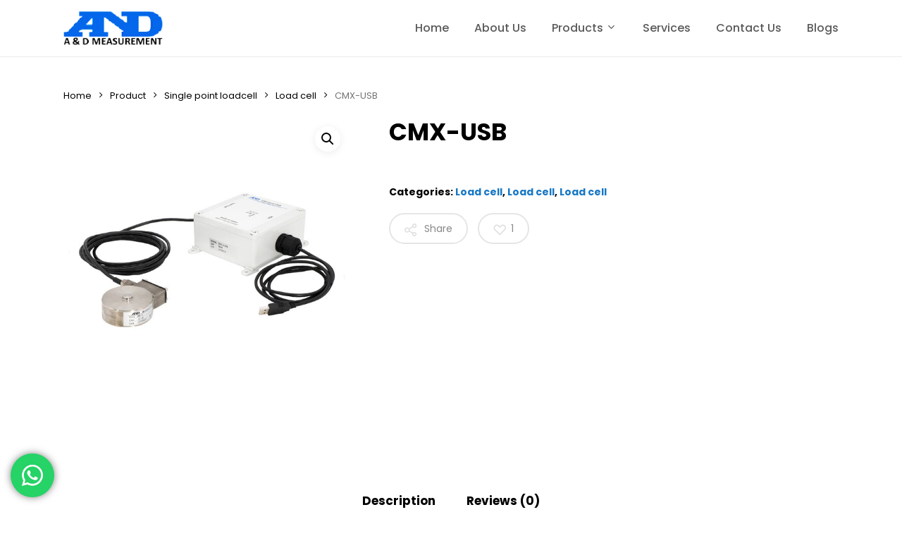

--- FILE ---
content_type: text/html; charset=UTF-8
request_url: http://admm.com.my/product/single-point-loadcell/load-cell-single-point-loadcell/cmx-usb/
body_size: 89730
content:
<!doctype html>
<html dir="ltr" lang="en-US"
	prefix="og: https://ogp.me/ns#"  class="no-js">
<head>
	<meta charset="UTF-8">
	<meta name="viewport" content="width=device-width, initial-scale=1, maximum-scale=1, user-scalable=0" /><title>CMX-USB - A&amp;D MEASUREMENT (M) SDN BHD</title>

		<!-- All in One SEO 4.4.4 - aioseo.com -->
		<meta name="robots" content="max-image-preview:large" />
		<link rel="canonical" href="http://admm.com.my/product/single-point-loadcell/load-cell-single-point-loadcell/cmx-usb/" />
		<meta name="generator" content="All in One SEO (AIOSEO) 4.4.4" />
		<meta property="og:locale" content="en_US" />
		<meta property="og:site_name" content="A&amp;D MEASUREMENT (M) SDN BHD - A&amp;D MEASUREMENT (M) SDN BHD" />
		<meta property="og:type" content="article" />
		<meta property="og:title" content="CMX-USB - A&amp;D MEASUREMENT (M) SDN BHD" />
		<meta property="og:url" content="http://admm.com.my/product/single-point-loadcell/load-cell-single-point-loadcell/cmx-usb/" />
		<meta property="article:published_time" content="2023-11-03T02:35:22+00:00" />
		<meta property="article:modified_time" content="2026-01-02T10:55:04+00:00" />
		<meta name="twitter:card" content="summary_large_image" />
		<meta name="twitter:title" content="CMX-USB - A&amp;D MEASUREMENT (M) SDN BHD" />
		<script type="application/ld+json" class="aioseo-schema">
			{"@context":"https:\/\/schema.org","@graph":[{"@type":"BreadcrumbList","@id":"http:\/\/admm.com.my\/product\/single-point-loadcell\/load-cell-single-point-loadcell\/cmx-usb\/#breadcrumblist","itemListElement":[{"@type":"ListItem","@id":"http:\/\/admm.com.my\/#listItem","position":1,"item":{"@type":"WebPage","@id":"http:\/\/admm.com.my\/","name":"Home","description":"We are an established Company in Malaysia for more than 30 years in weighing automation specialist. We offers high quality products and provide a full range of A&D Electronic balances, digital scales, weighing indicators, moisture analyzers and controller with its ability to leverage in manufacturing capability in analog and latest digital technology. We have a complete line of laboratory balances and comprehensive range of testing instruments. Our highly skilled team will assist you in providing excellent after sales services.","url":"http:\/\/admm.com.my\/"},"nextItem":"http:\/\/admm.com.my\/product\/#listItem"},{"@type":"ListItem","@id":"http:\/\/admm.com.my\/product\/#listItem","position":2,"item":{"@type":"WebPage","@id":"http:\/\/admm.com.my\/product\/","name":"2023","url":"http:\/\/admm.com.my\/product\/"},"nextItem":"http:\/\/admm.com.my\/product\/single-point-loadcell\/load-cell-single-point-loadcell\/#listItem","previousItem":"http:\/\/admm.com.my\/#listItem"},{"@type":"ListItem","@id":"http:\/\/admm.com.my\/product\/single-point-loadcell\/load-cell-single-point-loadcell\/#listItem","position":3,"item":{"@type":"WebPage","@id":"http:\/\/admm.com.my\/product\/single-point-loadcell\/load-cell-single-point-loadcell\/","name":"November","url":"http:\/\/admm.com.my\/product\/single-point-loadcell\/load-cell-single-point-loadcell\/"},"nextItem":"http:\/\/admm.com.my\/product\/single-point-loadcell\/load-cell-single-point-loadcell\/#listItem","previousItem":"http:\/\/admm.com.my\/product\/#listItem"},{"@type":"ListItem","@id":"http:\/\/admm.com.my\/product\/single-point-loadcell\/load-cell-single-point-loadcell\/#listItem","position":4,"item":{"@type":"WebPage","@id":"http:\/\/admm.com.my\/product\/single-point-loadcell\/load-cell-single-point-loadcell\/","name":"3","url":"http:\/\/admm.com.my\/product\/single-point-loadcell\/load-cell-single-point-loadcell\/"},"nextItem":"http:\/\/admm.com.my\/product\/single-point-loadcell\/load-cell-single-point-loadcell\/cmx-usb\/#listItem","previousItem":"http:\/\/admm.com.my\/product\/single-point-loadcell\/load-cell-single-point-loadcell\/#listItem"},{"@type":"ListItem","@id":"http:\/\/admm.com.my\/product\/single-point-loadcell\/load-cell-single-point-loadcell\/cmx-usb\/#listItem","position":5,"item":{"@type":"WebPage","@id":"http:\/\/admm.com.my\/product\/single-point-loadcell\/load-cell-single-point-loadcell\/cmx-usb\/","name":"CMX-USB","url":"http:\/\/admm.com.my\/product\/single-point-loadcell\/load-cell-single-point-loadcell\/cmx-usb\/"},"previousItem":"http:\/\/admm.com.my\/product\/single-point-loadcell\/load-cell-single-point-loadcell\/#listItem"}]},{"@type":"ItemPage","@id":"http:\/\/admm.com.my\/product\/single-point-loadcell\/load-cell-single-point-loadcell\/cmx-usb\/#itempage","url":"http:\/\/admm.com.my\/product\/single-point-loadcell\/load-cell-single-point-loadcell\/cmx-usb\/","name":"CMX-USB - A&D MEASUREMENT (M) SDN BHD","inLanguage":"en-US","isPartOf":{"@id":"http:\/\/admm.com.my\/#website"},"breadcrumb":{"@id":"http:\/\/admm.com.my\/product\/single-point-loadcell\/load-cell-single-point-loadcell\/cmx-usb\/#breadcrumblist"},"author":{"@id":"http:\/\/admm.com.my\/author\/admm\/#author"},"creator":{"@id":"http:\/\/admm.com.my\/author\/admm\/#author"},"image":{"@type":"ImageObject","url":"http:\/\/admm.com.my\/wp-content\/uploads\/2023\/11\/cmx-usb_m01.jpg","@id":"http:\/\/admm.com.my\/#mainImage","width":750,"height":750},"primaryImageOfPage":{"@id":"http:\/\/admm.com.my\/product\/single-point-loadcell\/load-cell-single-point-loadcell\/cmx-usb\/#mainImage"},"datePublished":"2023-11-03T02:35:22+08:00","dateModified":"2026-01-02T10:55:04+08:00"},{"@type":"Organization","@id":"http:\/\/admm.com.my\/#organization","name":"A&D MEASUREMENT (M) SDN BHD","url":"http:\/\/admm.com.my\/"},{"@type":"Person","@id":"http:\/\/admm.com.my\/author\/admm\/#author","url":"http:\/\/admm.com.my\/author\/admm\/","name":"admm","image":{"@type":"ImageObject","@id":"http:\/\/admm.com.my\/product\/single-point-loadcell\/load-cell-single-point-loadcell\/cmx-usb\/#authorImage","url":"https:\/\/secure.gravatar.com\/avatar\/0e828d03f5f9d6626a456fff59338a62f4aa25217072a9ba8034791b49c7be59?s=96&d=mm&r=g","width":96,"height":96,"caption":"admm"}},{"@type":"WebSite","@id":"http:\/\/admm.com.my\/#website","url":"http:\/\/admm.com.my\/","name":"A&D MEASUREMENT (M) SDN BHD","description":"A&D MEASUREMENT (M) SDN BHD","inLanguage":"en-US","publisher":{"@id":"http:\/\/admm.com.my\/#organization"}}]}
		</script>
		<!-- All in One SEO -->

<link rel='dns-prefetch' href='//fonts.googleapis.com' />
<link rel="alternate" type="application/rss+xml" title="A&amp;D MEASUREMENT (M) SDN BHD &raquo; Feed" href="http://admm.com.my/feed/" />
<link rel="alternate" type="application/rss+xml" title="A&amp;D MEASUREMENT (M) SDN BHD &raquo; Comments Feed" href="http://admm.com.my/comments/feed/" />
<link rel="alternate" type="application/rss+xml" title="A&amp;D MEASUREMENT (M) SDN BHD &raquo; CMX-USB Comments Feed" href="http://admm.com.my/product/single-point-loadcell/load-cell-single-point-loadcell/cmx-usb/feed/" />
<link rel="alternate" title="oEmbed (JSON)" type="application/json+oembed" href="http://admm.com.my/wp-json/oembed/1.0/embed?url=http%3A%2F%2Fadmm.com.my%2Fproduct%2Fsingle-point-loadcell%2Fload-cell-single-point-loadcell%2Fcmx-usb%2F" />
<link rel="alternate" title="oEmbed (XML)" type="text/xml+oembed" href="http://admm.com.my/wp-json/oembed/1.0/embed?url=http%3A%2F%2Fadmm.com.my%2Fproduct%2Fsingle-point-loadcell%2Fload-cell-single-point-loadcell%2Fcmx-usb%2F&#038;format=xml" />
<style id='wp-img-auto-sizes-contain-inline-css' type='text/css'>
img:is([sizes=auto i],[sizes^="auto," i]){contain-intrinsic-size:3000px 1500px}
/*# sourceURL=wp-img-auto-sizes-contain-inline-css */
</style>
<link rel='stylesheet' id='ht_ctc_main_css-css' href='http://admm.com.my/wp-content/plugins/click-to-chat-for-whatsapp/new/inc/assets/css/main.css?ver=3.29.3' type='text/css' media='all' />
<style id='wp-emoji-styles-inline-css' type='text/css'>

	img.wp-smiley, img.emoji {
		display: inline !important;
		border: none !important;
		box-shadow: none !important;
		height: 1em !important;
		width: 1em !important;
		margin: 0 0.07em !important;
		vertical-align: -0.1em !important;
		background: none !important;
		padding: 0 !important;
	}
/*# sourceURL=wp-emoji-styles-inline-css */
</style>
<style id='wp-block-library-inline-css' type='text/css'>
:root{--wp-block-synced-color:#7a00df;--wp-block-synced-color--rgb:122,0,223;--wp-bound-block-color:var(--wp-block-synced-color);--wp-editor-canvas-background:#ddd;--wp-admin-theme-color:#007cba;--wp-admin-theme-color--rgb:0,124,186;--wp-admin-theme-color-darker-10:#006ba1;--wp-admin-theme-color-darker-10--rgb:0,107,160.5;--wp-admin-theme-color-darker-20:#005a87;--wp-admin-theme-color-darker-20--rgb:0,90,135;--wp-admin-border-width-focus:2px}@media (min-resolution:192dpi){:root{--wp-admin-border-width-focus:1.5px}}.wp-element-button{cursor:pointer}:root .has-very-light-gray-background-color{background-color:#eee}:root .has-very-dark-gray-background-color{background-color:#313131}:root .has-very-light-gray-color{color:#eee}:root .has-very-dark-gray-color{color:#313131}:root .has-vivid-green-cyan-to-vivid-cyan-blue-gradient-background{background:linear-gradient(135deg,#00d084,#0693e3)}:root .has-purple-crush-gradient-background{background:linear-gradient(135deg,#34e2e4,#4721fb 50%,#ab1dfe)}:root .has-hazy-dawn-gradient-background{background:linear-gradient(135deg,#faaca8,#dad0ec)}:root .has-subdued-olive-gradient-background{background:linear-gradient(135deg,#fafae1,#67a671)}:root .has-atomic-cream-gradient-background{background:linear-gradient(135deg,#fdd79a,#004a59)}:root .has-nightshade-gradient-background{background:linear-gradient(135deg,#330968,#31cdcf)}:root .has-midnight-gradient-background{background:linear-gradient(135deg,#020381,#2874fc)}:root{--wp--preset--font-size--normal:16px;--wp--preset--font-size--huge:42px}.has-regular-font-size{font-size:1em}.has-larger-font-size{font-size:2.625em}.has-normal-font-size{font-size:var(--wp--preset--font-size--normal)}.has-huge-font-size{font-size:var(--wp--preset--font-size--huge)}.has-text-align-center{text-align:center}.has-text-align-left{text-align:left}.has-text-align-right{text-align:right}.has-fit-text{white-space:nowrap!important}#end-resizable-editor-section{display:none}.aligncenter{clear:both}.items-justified-left{justify-content:flex-start}.items-justified-center{justify-content:center}.items-justified-right{justify-content:flex-end}.items-justified-space-between{justify-content:space-between}.screen-reader-text{border:0;clip-path:inset(50%);height:1px;margin:-1px;overflow:hidden;padding:0;position:absolute;width:1px;word-wrap:normal!important}.screen-reader-text:focus{background-color:#ddd;clip-path:none;color:#444;display:block;font-size:1em;height:auto;left:5px;line-height:normal;padding:15px 23px 14px;text-decoration:none;top:5px;width:auto;z-index:100000}html :where(.has-border-color){border-style:solid}html :where([style*=border-top-color]){border-top-style:solid}html :where([style*=border-right-color]){border-right-style:solid}html :where([style*=border-bottom-color]){border-bottom-style:solid}html :where([style*=border-left-color]){border-left-style:solid}html :where([style*=border-width]){border-style:solid}html :where([style*=border-top-width]){border-top-style:solid}html :where([style*=border-right-width]){border-right-style:solid}html :where([style*=border-bottom-width]){border-bottom-style:solid}html :where([style*=border-left-width]){border-left-style:solid}html :where(img[class*=wp-image-]){height:auto;max-width:100%}:where(figure){margin:0 0 1em}html :where(.is-position-sticky){--wp-admin--admin-bar--position-offset:var(--wp-admin--admin-bar--height,0px)}@media screen and (max-width:600px){html :where(.is-position-sticky){--wp-admin--admin-bar--position-offset:0px}}

/*# sourceURL=wp-block-library-inline-css */
</style><style id='global-styles-inline-css' type='text/css'>
:root{--wp--preset--aspect-ratio--square: 1;--wp--preset--aspect-ratio--4-3: 4/3;--wp--preset--aspect-ratio--3-4: 3/4;--wp--preset--aspect-ratio--3-2: 3/2;--wp--preset--aspect-ratio--2-3: 2/3;--wp--preset--aspect-ratio--16-9: 16/9;--wp--preset--aspect-ratio--9-16: 9/16;--wp--preset--color--black: #000000;--wp--preset--color--cyan-bluish-gray: #abb8c3;--wp--preset--color--white: #ffffff;--wp--preset--color--pale-pink: #f78da7;--wp--preset--color--vivid-red: #cf2e2e;--wp--preset--color--luminous-vivid-orange: #ff6900;--wp--preset--color--luminous-vivid-amber: #fcb900;--wp--preset--color--light-green-cyan: #7bdcb5;--wp--preset--color--vivid-green-cyan: #00d084;--wp--preset--color--pale-cyan-blue: #8ed1fc;--wp--preset--color--vivid-cyan-blue: #0693e3;--wp--preset--color--vivid-purple: #9b51e0;--wp--preset--gradient--vivid-cyan-blue-to-vivid-purple: linear-gradient(135deg,rgb(6,147,227) 0%,rgb(155,81,224) 100%);--wp--preset--gradient--light-green-cyan-to-vivid-green-cyan: linear-gradient(135deg,rgb(122,220,180) 0%,rgb(0,208,130) 100%);--wp--preset--gradient--luminous-vivid-amber-to-luminous-vivid-orange: linear-gradient(135deg,rgb(252,185,0) 0%,rgb(255,105,0) 100%);--wp--preset--gradient--luminous-vivid-orange-to-vivid-red: linear-gradient(135deg,rgb(255,105,0) 0%,rgb(207,46,46) 100%);--wp--preset--gradient--very-light-gray-to-cyan-bluish-gray: linear-gradient(135deg,rgb(238,238,238) 0%,rgb(169,184,195) 100%);--wp--preset--gradient--cool-to-warm-spectrum: linear-gradient(135deg,rgb(74,234,220) 0%,rgb(151,120,209) 20%,rgb(207,42,186) 40%,rgb(238,44,130) 60%,rgb(251,105,98) 80%,rgb(254,248,76) 100%);--wp--preset--gradient--blush-light-purple: linear-gradient(135deg,rgb(255,206,236) 0%,rgb(152,150,240) 100%);--wp--preset--gradient--blush-bordeaux: linear-gradient(135deg,rgb(254,205,165) 0%,rgb(254,45,45) 50%,rgb(107,0,62) 100%);--wp--preset--gradient--luminous-dusk: linear-gradient(135deg,rgb(255,203,112) 0%,rgb(199,81,192) 50%,rgb(65,88,208) 100%);--wp--preset--gradient--pale-ocean: linear-gradient(135deg,rgb(255,245,203) 0%,rgb(182,227,212) 50%,rgb(51,167,181) 100%);--wp--preset--gradient--electric-grass: linear-gradient(135deg,rgb(202,248,128) 0%,rgb(113,206,126) 100%);--wp--preset--gradient--midnight: linear-gradient(135deg,rgb(2,3,129) 0%,rgb(40,116,252) 100%);--wp--preset--font-size--small: 13px;--wp--preset--font-size--medium: 20px;--wp--preset--font-size--large: 36px;--wp--preset--font-size--x-large: 42px;--wp--preset--spacing--20: 0.44rem;--wp--preset--spacing--30: 0.67rem;--wp--preset--spacing--40: 1rem;--wp--preset--spacing--50: 1.5rem;--wp--preset--spacing--60: 2.25rem;--wp--preset--spacing--70: 3.38rem;--wp--preset--spacing--80: 5.06rem;--wp--preset--shadow--natural: 6px 6px 9px rgba(0, 0, 0, 0.2);--wp--preset--shadow--deep: 12px 12px 50px rgba(0, 0, 0, 0.4);--wp--preset--shadow--sharp: 6px 6px 0px rgba(0, 0, 0, 0.2);--wp--preset--shadow--outlined: 6px 6px 0px -3px rgb(255, 255, 255), 6px 6px rgb(0, 0, 0);--wp--preset--shadow--crisp: 6px 6px 0px rgb(0, 0, 0);}:where(.is-layout-flex){gap: 0.5em;}:where(.is-layout-grid){gap: 0.5em;}body .is-layout-flex{display: flex;}.is-layout-flex{flex-wrap: wrap;align-items: center;}.is-layout-flex > :is(*, div){margin: 0;}body .is-layout-grid{display: grid;}.is-layout-grid > :is(*, div){margin: 0;}:where(.wp-block-columns.is-layout-flex){gap: 2em;}:where(.wp-block-columns.is-layout-grid){gap: 2em;}:where(.wp-block-post-template.is-layout-flex){gap: 1.25em;}:where(.wp-block-post-template.is-layout-grid){gap: 1.25em;}.has-black-color{color: var(--wp--preset--color--black) !important;}.has-cyan-bluish-gray-color{color: var(--wp--preset--color--cyan-bluish-gray) !important;}.has-white-color{color: var(--wp--preset--color--white) !important;}.has-pale-pink-color{color: var(--wp--preset--color--pale-pink) !important;}.has-vivid-red-color{color: var(--wp--preset--color--vivid-red) !important;}.has-luminous-vivid-orange-color{color: var(--wp--preset--color--luminous-vivid-orange) !important;}.has-luminous-vivid-amber-color{color: var(--wp--preset--color--luminous-vivid-amber) !important;}.has-light-green-cyan-color{color: var(--wp--preset--color--light-green-cyan) !important;}.has-vivid-green-cyan-color{color: var(--wp--preset--color--vivid-green-cyan) !important;}.has-pale-cyan-blue-color{color: var(--wp--preset--color--pale-cyan-blue) !important;}.has-vivid-cyan-blue-color{color: var(--wp--preset--color--vivid-cyan-blue) !important;}.has-vivid-purple-color{color: var(--wp--preset--color--vivid-purple) !important;}.has-black-background-color{background-color: var(--wp--preset--color--black) !important;}.has-cyan-bluish-gray-background-color{background-color: var(--wp--preset--color--cyan-bluish-gray) !important;}.has-white-background-color{background-color: var(--wp--preset--color--white) !important;}.has-pale-pink-background-color{background-color: var(--wp--preset--color--pale-pink) !important;}.has-vivid-red-background-color{background-color: var(--wp--preset--color--vivid-red) !important;}.has-luminous-vivid-orange-background-color{background-color: var(--wp--preset--color--luminous-vivid-orange) !important;}.has-luminous-vivid-amber-background-color{background-color: var(--wp--preset--color--luminous-vivid-amber) !important;}.has-light-green-cyan-background-color{background-color: var(--wp--preset--color--light-green-cyan) !important;}.has-vivid-green-cyan-background-color{background-color: var(--wp--preset--color--vivid-green-cyan) !important;}.has-pale-cyan-blue-background-color{background-color: var(--wp--preset--color--pale-cyan-blue) !important;}.has-vivid-cyan-blue-background-color{background-color: var(--wp--preset--color--vivid-cyan-blue) !important;}.has-vivid-purple-background-color{background-color: var(--wp--preset--color--vivid-purple) !important;}.has-black-border-color{border-color: var(--wp--preset--color--black) !important;}.has-cyan-bluish-gray-border-color{border-color: var(--wp--preset--color--cyan-bluish-gray) !important;}.has-white-border-color{border-color: var(--wp--preset--color--white) !important;}.has-pale-pink-border-color{border-color: var(--wp--preset--color--pale-pink) !important;}.has-vivid-red-border-color{border-color: var(--wp--preset--color--vivid-red) !important;}.has-luminous-vivid-orange-border-color{border-color: var(--wp--preset--color--luminous-vivid-orange) !important;}.has-luminous-vivid-amber-border-color{border-color: var(--wp--preset--color--luminous-vivid-amber) !important;}.has-light-green-cyan-border-color{border-color: var(--wp--preset--color--light-green-cyan) !important;}.has-vivid-green-cyan-border-color{border-color: var(--wp--preset--color--vivid-green-cyan) !important;}.has-pale-cyan-blue-border-color{border-color: var(--wp--preset--color--pale-cyan-blue) !important;}.has-vivid-cyan-blue-border-color{border-color: var(--wp--preset--color--vivid-cyan-blue) !important;}.has-vivid-purple-border-color{border-color: var(--wp--preset--color--vivid-purple) !important;}.has-vivid-cyan-blue-to-vivid-purple-gradient-background{background: var(--wp--preset--gradient--vivid-cyan-blue-to-vivid-purple) !important;}.has-light-green-cyan-to-vivid-green-cyan-gradient-background{background: var(--wp--preset--gradient--light-green-cyan-to-vivid-green-cyan) !important;}.has-luminous-vivid-amber-to-luminous-vivid-orange-gradient-background{background: var(--wp--preset--gradient--luminous-vivid-amber-to-luminous-vivid-orange) !important;}.has-luminous-vivid-orange-to-vivid-red-gradient-background{background: var(--wp--preset--gradient--luminous-vivid-orange-to-vivid-red) !important;}.has-very-light-gray-to-cyan-bluish-gray-gradient-background{background: var(--wp--preset--gradient--very-light-gray-to-cyan-bluish-gray) !important;}.has-cool-to-warm-spectrum-gradient-background{background: var(--wp--preset--gradient--cool-to-warm-spectrum) !important;}.has-blush-light-purple-gradient-background{background: var(--wp--preset--gradient--blush-light-purple) !important;}.has-blush-bordeaux-gradient-background{background: var(--wp--preset--gradient--blush-bordeaux) !important;}.has-luminous-dusk-gradient-background{background: var(--wp--preset--gradient--luminous-dusk) !important;}.has-pale-ocean-gradient-background{background: var(--wp--preset--gradient--pale-ocean) !important;}.has-electric-grass-gradient-background{background: var(--wp--preset--gradient--electric-grass) !important;}.has-midnight-gradient-background{background: var(--wp--preset--gradient--midnight) !important;}.has-small-font-size{font-size: var(--wp--preset--font-size--small) !important;}.has-medium-font-size{font-size: var(--wp--preset--font-size--medium) !important;}.has-large-font-size{font-size: var(--wp--preset--font-size--large) !important;}.has-x-large-font-size{font-size: var(--wp--preset--font-size--x-large) !important;}
/*# sourceURL=global-styles-inline-css */
</style>

<style id='classic-theme-styles-inline-css' type='text/css'>
/*! This file is auto-generated */
.wp-block-button__link{color:#fff;background-color:#32373c;border-radius:9999px;box-shadow:none;text-decoration:none;padding:calc(.667em + 2px) calc(1.333em + 2px);font-size:1.125em}.wp-block-file__button{background:#32373c;color:#fff;text-decoration:none}
/*# sourceURL=/wp-includes/css/classic-themes.min.css */
</style>
<link rel='stylesheet' id='salient-social-css' href='http://admm.com.my/wp-content/plugins/salient-social/css/style.css?ver=1.2.2' type='text/css' media='all' />
<style id='salient-social-inline-css' type='text/css'>

  .sharing-default-minimal .nectar-love.loved,
  body .nectar-social[data-color-override="override"].fixed > a:before, 
  body .nectar-social[data-color-override="override"].fixed .nectar-social-inner a,
  .sharing-default-minimal .nectar-social[data-color-override="override"] .nectar-social-inner a:hover,
  .nectar-social.vertical[data-color-override="override"] .nectar-social-inner a:hover {
    background-color: #1677c5;
  }
  .nectar-social.hover .nectar-love.loved,
  .nectar-social.hover > .nectar-love-button a:hover,
  .nectar-social[data-color-override="override"].hover > div a:hover,
  #single-below-header .nectar-social[data-color-override="override"].hover > div a:hover,
  .nectar-social[data-color-override="override"].hover .share-btn:hover,
  .sharing-default-minimal .nectar-social[data-color-override="override"] .nectar-social-inner a {
    border-color: #1677c5;
  }
  #single-below-header .nectar-social.hover .nectar-love.loved i,
  #single-below-header .nectar-social.hover[data-color-override="override"] a:hover,
  #single-below-header .nectar-social.hover[data-color-override="override"] a:hover i,
  #single-below-header .nectar-social.hover .nectar-love-button a:hover i,
  .nectar-love:hover i,
  .hover .nectar-love:hover .total_loves,
  .nectar-love.loved i,
  .nectar-social.hover .nectar-love.loved .total_loves,
  .nectar-social.hover .share-btn:hover, 
  .nectar-social[data-color-override="override"].hover .nectar-social-inner a:hover,
  .nectar-social[data-color-override="override"].hover > div:hover span,
  .sharing-default-minimal .nectar-social[data-color-override="override"] .nectar-social-inner a:not(:hover) i,
  .sharing-default-minimal .nectar-social[data-color-override="override"] .nectar-social-inner a:not(:hover) {
    color: #1677c5;
  }
/*# sourceURL=salient-social-inline-css */
</style>
<link rel='stylesheet' id='photoswipe-css' href='http://admm.com.my/wp-content/plugins/woocommerce/assets/css/photoswipe/photoswipe.min.css?ver=6.5.1' type='text/css' media='all' />
<link rel='stylesheet' id='photoswipe-default-skin-css' href='http://admm.com.my/wp-content/plugins/woocommerce/assets/css/photoswipe/default-skin/default-skin.min.css?ver=6.5.1' type='text/css' media='all' />
<link rel='stylesheet' id='woocommerce-layout-css' href='http://admm.com.my/wp-content/plugins/woocommerce/assets/css/woocommerce-layout.css?ver=6.5.1' type='text/css' media='all' />
<link rel='stylesheet' id='woocommerce-smallscreen-css' href='http://admm.com.my/wp-content/plugins/woocommerce/assets/css/woocommerce-smallscreen.css?ver=6.5.1' type='text/css' media='only screen and (max-width: 768px)' />
<link rel='stylesheet' id='woocommerce-general-css' href='http://admm.com.my/wp-content/plugins/woocommerce/assets/css/woocommerce.css?ver=6.5.1' type='text/css' media='all' />
<style id='woocommerce-inline-inline-css' type='text/css'>
.woocommerce form .form-row .required { visibility: visible; }
/*# sourceURL=woocommerce-inline-inline-css */
</style>
<link rel='stylesheet' id='font-awesome-css' href='http://admm.com.my/wp-content/themes/salient/css/font-awesome-legacy.min.css?ver=4.7.1' type='text/css' media='all' />
<link rel='stylesheet' id='salient-grid-system-css' href='http://admm.com.my/wp-content/themes/salient/css/build/grid-system.css?ver=14.0.2' type='text/css' media='all' />
<link rel='stylesheet' id='main-styles-css' href='http://admm.com.my/wp-content/themes/salient/css/build/style.css?ver=14.0.2' type='text/css' media='all' />
<link rel='stylesheet' id='nectar-element-recent-posts-css' href='http://admm.com.my/wp-content/themes/salient/css/build/elements/element-recent-posts.css?ver=14.0.2' type='text/css' media='all' />
<link rel='stylesheet' id='nectar_default_font_open_sans-css' href='https://fonts.googleapis.com/css?family=Open+Sans%3A300%2C400%2C600%2C700&#038;subset=latin%2Clatin-ext' type='text/css' media='all' />
<link rel='stylesheet' id='responsive-css' href='http://admm.com.my/wp-content/themes/salient/css/build/responsive.css?ver=14.0.2' type='text/css' media='all' />
<link rel='stylesheet' id='nectar-product-style-classic-css' href='http://admm.com.my/wp-content/themes/salient/css/build/third-party/woocommerce/product-style-classic.css?ver=14.0.2' type='text/css' media='all' />
<link rel='stylesheet' id='woocommerce-css' href='http://admm.com.my/wp-content/themes/salient/css/build/woocommerce.css?ver=14.0.2' type='text/css' media='all' />
<link rel='stylesheet' id='nectar-woocommerce-single-css' href='http://admm.com.my/wp-content/themes/salient/css/build/third-party/woocommerce/product-single.css?ver=14.0.2' type='text/css' media='all' />
<link rel='stylesheet' id='select2-css' href='http://admm.com.my/wp-content/plugins/woocommerce/assets/css/select2.css?ver=6.5.1' type='text/css' media='all' />
<link rel='stylesheet' id='skin-material-css' href='http://admm.com.my/wp-content/themes/salient/css/build/skin-material.css?ver=14.0.2' type='text/css' media='all' />
<link rel='stylesheet' id='salient-wp-menu-dynamic-css' href='http://admm.com.my/wp-content/uploads/salient/menu-dynamic.css?ver=98380' type='text/css' media='all' />
<link rel='stylesheet' id='js_composer_front-css' href='http://admm.com.my/wp-content/plugins/js_composer_salient/assets/css/js_composer.min.css?ver=6.7' type='text/css' media='all' />
<link rel='stylesheet' id='dynamic-css-css' href='http://admm.com.my/wp-content/themes/salient/css/salient-dynamic-styles.css?ver=23703' type='text/css' media='all' />
<style id='dynamic-css-inline-css' type='text/css'>
@media only screen and (min-width:1000px){body #ajax-content-wrap.no-scroll{min-height:calc(100vh - 80px);height:calc(100vh - 80px)!important;}}@media only screen and (min-width:1000px){#page-header-wrap.fullscreen-header,#page-header-wrap.fullscreen-header #page-header-bg,html:not(.nectar-box-roll-loaded) .nectar-box-roll > #page-header-bg.fullscreen-header,.nectar_fullscreen_zoom_recent_projects,#nectar_fullscreen_rows:not(.afterLoaded) > div{height:calc(100vh - 79px);}.wpb_row.vc_row-o-full-height.top-level,.wpb_row.vc_row-o-full-height.top-level > .col.span_12{min-height:calc(100vh - 79px);}html:not(.nectar-box-roll-loaded) .nectar-box-roll > #page-header-bg.fullscreen-header{top:80px;}.nectar-slider-wrap[data-fullscreen="true"]:not(.loaded),.nectar-slider-wrap[data-fullscreen="true"]:not(.loaded) .swiper-container{height:calc(100vh - 78px)!important;}.admin-bar .nectar-slider-wrap[data-fullscreen="true"]:not(.loaded),.admin-bar .nectar-slider-wrap[data-fullscreen="true"]:not(.loaded) .swiper-container{height:calc(100vh - 78px - 32px)!important;}}@media only screen and (max-width:999px){.using-mobile-browser #nectar_fullscreen_rows:not(.afterLoaded):not([data-mobile-disable="on"]) > div{height:calc(100vh - 106px);}.using-mobile-browser .wpb_row.vc_row-o-full-height.top-level,.using-mobile-browser .wpb_row.vc_row-o-full-height.top-level > .col.span_12,[data-permanent-transparent="1"].using-mobile-browser .wpb_row.vc_row-o-full-height.top-level,[data-permanent-transparent="1"].using-mobile-browser .wpb_row.vc_row-o-full-height.top-level > .col.span_12{min-height:calc(100vh - 106px);}html:not(.nectar-box-roll-loaded) .nectar-box-roll > #page-header-bg.fullscreen-header,.nectar_fullscreen_zoom_recent_projects,.nectar-slider-wrap[data-fullscreen="true"]:not(.loaded),.nectar-slider-wrap[data-fullscreen="true"]:not(.loaded) .swiper-container,#nectar_fullscreen_rows:not(.afterLoaded):not([data-mobile-disable="on"]) > div{height:calc(100vh - 53px);}.wpb_row.vc_row-o-full-height.top-level,.wpb_row.vc_row-o-full-height.top-level > .col.span_12{min-height:calc(100vh - 53px);}body[data-transparent-header="false"] #ajax-content-wrap.no-scroll{min-height:calc(100vh - 53px);height:calc(100vh - 53px);}}.post-type-archive-product.woocommerce .container-wrap,.tax-product_cat.woocommerce .container-wrap{background-color:#ffffff;}.woocommerce.single-product #single-meta{position:relative!important;top:0!important;margin:0;left:8px;height:auto;}.woocommerce.single-product #single-meta:after{display:block;content:" ";clear:both;height:1px;}.woocommerce ul.products li.product.material,.woocommerce-page ul.products li.product.material{background-color:#ffffff;}.woocommerce ul.products li.product.minimal .product-wrap,.woocommerce ul.products li.product.minimal .background-color-expand,.woocommerce-page ul.products li.product.minimal .product-wrap,.woocommerce-page ul.products li.product.minimal .background-color-expand{background-color:#ffffff;}.screen-reader-text,.nectar-skip-to-content:not(:focus){border:0;clip:rect(1px,1px,1px,1px);clip-path:inset(50%);height:1px;margin:-1px;overflow:hidden;padding:0;position:absolute!important;width:1px;word-wrap:normal!important;}
/*woocommerce*/
.nectar-social.hover {
    margin-top: 20px;
}


/*nectar slider*/
@media (min-width:768px){
.swiper-slide .content h2 {
    margin-top: 100px;
}
}
/*# sourceURL=dynamic-css-inline-css */
</style>
<link rel='stylesheet' id='redux-google-fonts-salient_redux-css' href='http://fonts.googleapis.com/css?family=Poppins%3A500%2C600%2C400%2C700%2C400italic&#038;subset=latin%2Clatin-ext&#038;ver=1692858366' type='text/css' media='all' />
<script type="text/template" id="tmpl-variation-template">
	<div class="woocommerce-variation-description">{{{ data.variation.variation_description }}}</div>
	<div class="woocommerce-variation-price">{{{ data.variation.price_html }}}</div>
	<div class="woocommerce-variation-availability">{{{ data.variation.availability_html }}}</div>
</script>
<script type="text/template" id="tmpl-unavailable-variation-template">
	<p>Sorry, this product is unavailable. Please choose a different combination.</p>
</script>
<script type="text/javascript" src="http://admm.com.my/wp-includes/js/jquery/jquery.min.js?ver=3.7.1" id="jquery-core-js"></script>
<script type="text/javascript" src="http://admm.com.my/wp-includes/js/jquery/jquery-migrate.min.js?ver=3.4.1" id="jquery-migrate-js"></script>
<script type="text/javascript" src="http://admm.com.my/wp-content/plugins/woocommerce/assets/js/jquery-blockui/jquery.blockUI.min.js?ver=2.7.0-wc.6.5.1" id="jquery-blockui-js"></script>
<script type="text/javascript" id="wc-add-to-cart-js-extra">
/* <![CDATA[ */
var wc_add_to_cart_params = {"ajax_url":"/wp-admin/admin-ajax.php","wc_ajax_url":"/?wc-ajax=%%endpoint%%","i18n_view_cart":"View cart","cart_url":"http://admm.com.my/cart/","is_cart":"","cart_redirect_after_add":"no"};
//# sourceURL=wc-add-to-cart-js-extra
/* ]]> */
</script>
<script type="text/javascript" src="http://admm.com.my/wp-content/plugins/woocommerce/assets/js/frontend/add-to-cart.min.js?ver=6.5.1" id="wc-add-to-cart-js"></script>
<script type="text/javascript" src="http://admm.com.my/wp-content/plugins/js_composer_salient/assets/js/vendors/woocommerce-add-to-cart.js?ver=6.7" id="vc_woocommerce-add-to-cart-js-js"></script>
<link rel="https://api.w.org/" href="http://admm.com.my/wp-json/" /><link rel="alternate" title="JSON" type="application/json" href="http://admm.com.my/wp-json/wp/v2/product/6648" /><link rel="EditURI" type="application/rsd+xml" title="RSD" href="http://admm.com.my/xmlrpc.php?rsd" />
<meta name="generator" content="WordPress 6.9" />
<meta name="generator" content="WooCommerce 6.5.1" />
<link rel='shortlink' href='http://admm.com.my/?p=6648' />
<script type="text/javascript"> var root = document.getElementsByTagName( "html" )[0]; root.setAttribute( "class", "js" ); </script>	<noscript><style>.woocommerce-product-gallery{ opacity: 1 !important; }</style></noscript>
	<meta name="generator" content="Powered by WPBakery Page Builder - drag and drop page builder for WordPress."/>
<link rel="icon" href="http://admm.com.my/wp-content/uploads/2023/08/cropped-and-favicon-32x32.png" sizes="32x32" />
<link rel="icon" href="http://admm.com.my/wp-content/uploads/2023/08/cropped-and-favicon-192x192.png" sizes="192x192" />
<link rel="apple-touch-icon" href="http://admm.com.my/wp-content/uploads/2023/08/cropped-and-favicon-180x180.png" />
<meta name="msapplication-TileImage" content="http://admm.com.my/wp-content/uploads/2023/08/cropped-and-favicon-270x270.png" />
<noscript><style> .wpb_animate_when_almost_visible { opacity: 1; }</style></noscript><link rel='stylesheet' id='nectar-woocommerce-non-critical-css' href='http://admm.com.my/wp-content/themes/salient/css/build/third-party/woocommerce/woocommerce-non-critical.css?ver=14.0.2' type='text/css' media='all' />
<link rel='stylesheet' id='fancyBox-css' href='http://admm.com.my/wp-content/themes/salient/css/build/plugins/jquery.fancybox.css?ver=3.3.1' type='text/css' media='all' />
<link rel='stylesheet' id='nectar-ocm-core-css' href='http://admm.com.my/wp-content/themes/salient/css/build/off-canvas/core.css?ver=14.0.2' type='text/css' media='all' />
<link rel='stylesheet' id='nectar-ocm-slide-out-right-material-css' href='http://admm.com.my/wp-content/themes/salient/css/build/off-canvas/slide-out-right-material.css?ver=14.0.2' type='text/css' media='all' />
</head><body class="wp-singular product-template-default single single-product postid-6648 wp-theme-salient theme-salient woocommerce woocommerce-page woocommerce-no-js material wpb-js-composer js-comp-ver-6.7 vc_responsive" data-footer-reveal="false" data-footer-reveal-shadow="none" data-header-format="default" data-body-border="off" data-boxed-style="" data-header-breakpoint="1000" data-dropdown-style="minimal" data-cae="easeOutQuart" data-cad="700" data-megamenu-width="full-width" data-aie="none" data-ls="fancybox" data-apte="standard" data-hhun="0" data-fancy-form-rcs="1" data-form-style="default" data-form-submit="regular" data-is="minimal" data-button-style="slightly_rounded_shadow" data-user-account-button="false" data-flex-cols="true" data-col-gap="default" data-header-inherit-rc="false" data-header-search="false" data-animated-anchors="true" data-ajax-transitions="false" data-full-width-header="false" data-slide-out-widget-area="true" data-slide-out-widget-area-style="slide-out-from-right" data-user-set-ocm="off" data-loading-animation="none" data-bg-header="false" data-responsive="1" data-ext-responsive="true" data-ext-padding="90" data-header-resize="0" data-header-color="custom" data-transparent-header="false" data-cart="false" data-remove-m-parallax="" data-remove-m-video-bgs="" data-m-animate="0" data-force-header-trans-color="light" data-smooth-scrolling="0" data-permanent-transparent="false" >
	
	<script type="text/javascript">
	 (function(window, document) {

		 if(navigator.userAgent.match(/(Android|iPod|iPhone|iPad|BlackBerry|IEMobile|Opera Mini)/)) {
			 document.body.className += " using-mobile-browser mobile ";
		 }

		 if( !("ontouchstart" in window) ) {

			 var body = document.querySelector("body");
			 var winW = window.innerWidth;
			 var bodyW = body.clientWidth;

			 if (winW > bodyW + 4) {
				 body.setAttribute("style", "--scroll-bar-w: " + (winW - bodyW - 4) + "px");
			 } else {
				 body.setAttribute("style", "--scroll-bar-w: 0px");
			 }
		 }

	 })(window, document);
   </script><a href="#ajax-content-wrap" class="nectar-skip-to-content">Skip to main content</a><div class="ocm-effect-wrap"><div class="ocm-effect-wrap-inner">	
	<div id="header-space"  data-header-mobile-fixed='1'></div> 
	
		<div id="header-outer" data-has-menu="true" data-has-buttons="no" data-header-button_style="default" data-using-pr-menu="false" data-mobile-fixed="1" data-ptnm="false" data-lhe="default" data-user-set-bg="#ffffff" data-format="default" data-permanent-transparent="false" data-megamenu-rt="1" data-remove-fixed="0" data-header-resize="0" data-cart="false" data-transparency-option="0" data-box-shadow="large-line" data-shrink-num="6" data-using-secondary="0" data-using-logo="1" data-logo-height="50" data-m-logo-height="30" data-padding="15" data-full-width="false" data-condense="false" >
		
<div id="search-outer" class="nectar">
	<div id="search">
		<div class="container">
			 <div id="search-box">
				 <div class="inner-wrap">
					 <div class="col span_12">
						  <form role="search" action="http://admm.com.my/" method="GET">
														 <input type="text" name="s" id="s" value="" aria-label="Search" placeholder="Search" />
							 
						<span>Hit enter to search or ESC to close</span>
												</form>
					</div><!--/span_12-->
				</div><!--/inner-wrap-->
			 </div><!--/search-box-->
			 <div id="close"><a href="#"><span class="screen-reader-text">Close Search</span>
				<span class="close-wrap"> <span class="close-line close-line1"></span> <span class="close-line close-line2"></span> </span>				 </a></div>
		 </div><!--/container-->
	</div><!--/search-->
</div><!--/search-outer-->

<header id="top">
	<div class="container">
		<div class="row">
			<div class="col span_3">
								<a id="logo" href="http://admm.com.my" data-supplied-ml-starting-dark="false" data-supplied-ml-starting="false" data-supplied-ml="false" >
					<img class="stnd skip-lazy default-logo" width="170" height="60" alt="A&amp;D MEASUREMENT (M) SDN BHD" src="http://admm.com.my/wp-content/uploads/2023/05/AD-MEASUREMENT-01-01-01.png" srcset="http://admm.com.my/wp-content/uploads/2023/05/AD-MEASUREMENT-01-01-01.png 1x, http://admm.com.my/wp-content/uploads/2023/05/AD-MEASUREMENT-01-01-01.png 2x" />				</a>
							</div><!--/span_3-->

			<div class="col span_9 col_last">
									<div class="nectar-mobile-only mobile-header"><div class="inner"></div></div>
													<div class="slide-out-widget-area-toggle mobile-icon slide-out-from-right" data-custom-color="false" data-icon-animation="simple-transform">
						<div> <a href="#sidewidgetarea" aria-label="Navigation Menu" aria-expanded="false" class="closed">
							<span class="screen-reader-text">Menu</span><span aria-hidden="true"> <i class="lines-button x2"> <i class="lines"></i> </i> </span>
						</a></div>
					</div>
				
									<nav>
													<ul class="sf-menu">
								<li id="menu-item-6247" class="menu-item menu-item-type-post_type menu-item-object-page menu-item-home nectar-regular-menu-item menu-item-6247"><a href="http://admm.com.my/"><span class="menu-title-text">Home</span></a></li>
<li id="menu-item-6246" class="menu-item menu-item-type-post_type menu-item-object-page nectar-regular-menu-item menu-item-6246"><a href="http://admm.com.my/about-us/"><span class="menu-title-text">About Us</span></a></li>
<li id="menu-item-6593" class="menu-item menu-item-type-post_type menu-item-object-page menu-item-has-children nectar-regular-menu-item sf-with-ul menu-item-6593"><a href="http://admm.com.my/products/"><span class="menu-title-text">Products</span><span class="sf-sub-indicator"><i class="fa fa-angle-down icon-in-menu" aria-hidden="true"></i></span></a>
<ul class="sub-menu">
	<li id="menu-item-6594" class="menu-item menu-item-type-taxonomy menu-item-object-product_cat nectar-regular-menu-item menu-item-6594"><a href="http://admm.com.my/product-category/balances/"><span class="menu-title-text">Balances</span></a></li>
	<li id="menu-item-6598" class="menu-item menu-item-type-taxonomy menu-item-object-product_cat nectar-regular-menu-item menu-item-6598"><a href="http://admm.com.my/product-category/scale/"><span class="menu-title-text">Scale</span></a></li>
	<li id="menu-item-6595" class="menu-item menu-item-type-taxonomy menu-item-object-product_cat nectar-regular-menu-item menu-item-6595"><a href="http://admm.com.my/product-category/indicator/"><span class="menu-title-text">Indicator</span></a></li>
	<li id="menu-item-6596" class="menu-item menu-item-type-taxonomy menu-item-object-product_cat current-product-ancestor current-menu-parent current-product-parent nectar-regular-menu-item menu-item-6596"><a href="http://admm.com.my/product-category/load-cell/"><span class="menu-title-text">Load cell</span></a></li>
	<li id="menu-item-6597" class="menu-item menu-item-type-taxonomy menu-item-object-product_cat nectar-regular-menu-item menu-item-6597"><a href="http://admm.com.my/product-category/peripherals/"><span class="menu-title-text">Peripherals</span></a></li>
	<li id="menu-item-6599" class="menu-item menu-item-type-taxonomy menu-item-object-product_cat nectar-regular-menu-item menu-item-6599"><a href="http://admm.com.my/product-category/software/"><span class="menu-title-text">Software</span></a></li>
</ul>
</li>
<li id="menu-item-6245" class="menu-item menu-item-type-post_type menu-item-object-page nectar-regular-menu-item menu-item-6245"><a href="http://admm.com.my/services/"><span class="menu-title-text">Services</span></a></li>
<li id="menu-item-6244" class="menu-item menu-item-type-post_type menu-item-object-page nectar-regular-menu-item menu-item-6244"><a href="http://admm.com.my/contact-us/"><span class="menu-title-text">Contact Us</span></a></li>
<li id="menu-item-6225" class="menu-item menu-item-type-post_type menu-item-object-page nectar-regular-menu-item menu-item-6225"><a href="http://admm.com.my/blogs/"><span class="menu-title-text">Blogs</span></a></li>
							</ul>
													<ul class="buttons sf-menu" data-user-set-ocm="off">

								
							</ul>
						
					</nav>

					
				</div><!--/span_9-->

				
			</div><!--/row-->
					</div><!--/container-->
	</header>		
	</div>
		<div id="ajax-content-wrap">

	<div class="container-wrap" data-midnight="dark"><div class="container main-content"><div class="row"><nav class="woocommerce-breadcrumb" itemprop="breadcrumb"><span><a href="http://admm.com.my">Home</a></span> <i class="fa fa-angle-right"></i> <span><a href="http://admm.com.my/product/">Product</a></span> <i class="fa fa-angle-right"></i> <span><a href="http://admm.com.my/product-category/single-point-loadcell/">Single point loadcell</a></span> <i class="fa fa-angle-right"></i> <span><a href="http://admm.com.my/product-category/single-point-loadcell/load-cell-single-point-loadcell/">Load cell</a></span> <i class="fa fa-angle-right"></i> <span>CMX-USB</span></nav>
					
			<div class="woocommerce-notices-wrapper"></div>
	<div itemscope data-project-style="classic" data-gallery-variant="default" data-n-lazy="off" data-hide-product-sku="false" data-gallery-style="ios_slider" data-tab-pos="fullwidth" id="product-6648" class="product type-product post-6648 status-publish first instock product_cat-load-cell-single-point-loadcell product_cat-load-cell product_cat-load-cell-load-cell has-post-thumbnail shipping-taxable product-type-simple">

	<div class="nectar-prod-wrap"><div class='span_5 col single-product-main-image'>    <div class="woocommerce-product-gallery woocommerce-product-gallery--with-images images" data-has-gallery-imgs="false">

    	<div class="flickity product-slider">

				<div class="slider generate-markup">

					
	        <div class="slide">
	        	<div data-thumb="http://admm.com.my/wp-content/uploads/2023/11/cmx-usb_m01-150x150.jpg" class="woocommerce-product-gallery__image easyzoom">
	          	<a href="http://admm.com.my/wp-content/uploads/2023/11/cmx-usb_m01.jpg" class="no-ajaxy"><img width="600" height="600" src="http://admm.com.my/wp-content/uploads/2023/11/cmx-usb_m01-600x600.jpg" class="attachment-shop_single size-shop_single wp-post-image" alt="" title="cmx-usb_m01" data-caption="" data-src="http://admm.com.my/wp-content/uploads/2023/11/cmx-usb_m01.jpg" data-large_image="http://admm.com.my/wp-content/uploads/2023/11/cmx-usb_m01.jpg" data-large_image_width="750" data-large_image_height="750" decoding="async" fetchpriority="high" srcset="http://admm.com.my/wp-content/uploads/2023/11/cmx-usb_m01-600x600.jpg 600w, http://admm.com.my/wp-content/uploads/2023/11/cmx-usb_m01-300x300.jpg 300w, http://admm.com.my/wp-content/uploads/2023/11/cmx-usb_m01-150x150.jpg 150w, http://admm.com.my/wp-content/uploads/2023/11/cmx-usb_m01-100x100.jpg 100w, http://admm.com.my/wp-content/uploads/2023/11/cmx-usb_m01-140x140.jpg 140w, http://admm.com.my/wp-content/uploads/2023/11/cmx-usb_m01-500x500.jpg 500w, http://admm.com.my/wp-content/uploads/2023/11/cmx-usb_m01-350x350.jpg 350w, http://admm.com.my/wp-content/uploads/2023/11/cmx-usb_m01.jpg 750w" sizes="(max-width: 600px) 100vw, 600px" /></a>
	          </div>	        </div>

					
			</div>
		</div>
		
			</div>

</div>
	<div class="summary entry-summary">

		<h1 class="product_title entry-title nectar-inherit-default">CMX-USB</h1><p class="price nectar-inherit-default"></p>
<div class="product_meta">

	
	
	<span class="posted_in">Categories: <a href="http://admm.com.my/product-category/single-point-loadcell/load-cell-single-point-loadcell/" rel="tag">Load cell</a>, <a href="http://admm.com.my/product-category/load-cell/" rel="tag">Load cell</a>, <a href="http://admm.com.my/product-category/load-cell/load-cell-load-cell/" rel="tag">Load cell</a></span>
	
	
</div>
<div class="nectar-social hover" data-position="" data-rm-love="0" data-color-override="override"><span class="share-btn"> <i class="icon-default-style steadysets-icon-share"></i> Share</span><div class="nectar-social-inner"><a class='facebook-share nectar-sharing' href='#' title='Share this'> <i class='fa fa-facebook'></i> <span class='social-text'>Share</span> </a><a class='twitter-share nectar-sharing' href='#' title='Tweet this'> <i class='fa fa-twitter'></i> <span class='social-text'>Tweet</span> </a><a class='linkedin-share nectar-sharing' href='#' title='Share this'> <i class='fa fa-linkedin'></i> <span class='social-text'>Share</span> </a><a class='pinterest-share nectar-sharing' href='#' title='Pin this'> <i class='fa fa-pinterest'></i> <span class='social-text'>Pin</span> </a></div><div class="nectar-love-button"><a href="#" class="nectar-love" id="nectar-love-6648" title="Love this"> <i class="icon-salient-heart-2"></i><span class="love-text">Love</span><span class="total_loves"><span class="nectar-love-count">1</span></span></a></div></div>
	</div><!-- .summary -->

	</div><div class="after-product-summary-clear"></div>
	<div class="woocommerce-tabs wc-tabs-wrapper full-width-tabs" data-tab-style="fullwidth">

		<div class="full-width-content" data-tab-style="fullwidth"> <div class="tab-container container">
		<ul class="tabs wc-tabs" role="tablist">
							<li class="description_tab" id="tab-title-description" role="tab" aria-controls="tab-description">
					<a href="#tab-description">
						Description					</a>
				</li>
							<li class="reviews_tab" id="tab-title-reviews" role="tab" aria-controls="tab-reviews">
					<a href="#tab-reviews">
						Reviews (0)					</a>
				</li>
					</ul>

		</div></div>
					<div class="woocommerce-Tabs-panel woocommerce-Tabs-panel--description panel entry-content wc-tab" id="tab-description" role="tabpanel" aria-labelledby="tab-title-description">
				
	<h2 class="hidden-tab-heading">Description</h2>


		<div id="fws_696f5eb9331ae"  data-column-margin="default" data-midnight="dark"  class="wpb_row vc_row-fluid vc_row"  style="padding-top: 0px; padding-bottom: 0px; "><div class="row-bg-wrap" data-bg-animation="none" data-bg-overlay="false"><div class="inner-wrap"><div class="row-bg viewport-desktop"  style=""></div></div></div><div class="row_col_wrap_12 col span_12 dark left">
	<div  class="vc_col-sm-12 wpb_column column_container vc_column_container col no-extra-padding inherit_tablet inherit_phone "  data-padding-pos="all" data-has-bg-color="false" data-bg-color="" data-bg-opacity="1" data-animation="" data-delay="0" >
		<div class="vc_column-inner" >
			<div class="wpb_wrapper">
				
<div class="wpb_text_column wpb_content_element " >
	<div class="wpb_wrapper">
		<p>Compression-type Load Cell with USB Output</p>
<ul>
<li>Standard USB output for easy PC connection( Using the measurement software &#8220;Win-CT-DLC&#8221;)</li>
<li>No additional power supply is needed (USB Bus powered)</li>
<li>Pre-calibrated for immediate use.</li>
<li>User-friendly for all, no indicator expertise required</li>
<li>Versatile applications beyond industry use.</li>
</ul>
	</div>
</div>




			</div> 
		</div>
	</div> 
</div></div>
			</div>
					<div class="woocommerce-Tabs-panel woocommerce-Tabs-panel--reviews panel entry-content wc-tab" id="tab-reviews" role="tabpanel" aria-labelledby="tab-title-reviews">
				<div id="reviews" class="woocommerce-Reviews">
	<div id="comments">
		
					<p class="woocommerce-noreviews">There are no reviews yet.</p>			</div>

			<div id="review_form_wrapper">
			<div id="review_form">
					<div id="respond" class="comment-respond">
		<span id="reply-title" class="comment-reply-title">Be the first to review &ldquo;CMX-USB&rdquo; <small><a rel="nofollow" id="cancel-comment-reply-link" href="/product/single-point-loadcell/load-cell-single-point-loadcell/cmx-usb/#respond" style="display:none;">Cancel reply</a></small></span><form action="http://admm.com.my/wp-comments-post.php" method="post" id="commentform" class="comment-form"><p class="comment-notes"><span id="email-notes">Your email address will not be published.</span> <span class="required-field-message">Required fields are marked <span class="required">*</span></span></p><div class="comment-form-rating"><label for="rating">Your rating&nbsp;<span class="required">*</span></label><select name="rating" id="rating" required>
						<option value="">Rate&hellip;</option>
						<option value="5">Perfect</option>
						<option value="4">Good</option>
						<option value="3">Average</option>
						<option value="2">Not that bad</option>
						<option value="1">Very poor</option>
					</select></div><p class="comment-form-comment"><label for="comment">Your review&nbsp;<span class="required">*</span></label><textarea id="comment" name="comment" cols="45" rows="8" required></textarea></p><p class="comment-form-author"><label for="author">Name&nbsp;<span class="required">*</span></label><input id="author" name="author" type="text" value="" size="30" required /></p>
<p class="comment-form-email"><label for="email">Email&nbsp;<span class="required">*</span></label><input id="email" name="email" type="email" value="" size="30" required /></p>
<p class="comment-form-cookies-consent"><input id="wp-comment-cookies-consent" name="wp-comment-cookies-consent" type="checkbox" value="yes" /> <label for="wp-comment-cookies-consent">Save my name, email, and website in this browser for the next time I comment.</label></p>
<p class="form-submit"><input name="submit" type="submit" id="submit" class="submit" value="Submit" /> <input type='hidden' name='comment_post_ID' value='6648' id='comment_post_ID' />
<input type='hidden' name='comment_parent' id='comment_parent' value='0' />
</p></form>	</div><!-- #respond -->
				</div>
		</div>
	
	<div class="clear"></div>
</div>
			</div>
		
			</div>

<div class="clear"></div>
	<section class="related products">

					<h2>Related products</h2>
				
		
  <ul class="products columns-4" data-n-lazy="off" data-rm-m-hover="off" data-n-desktop-columns="4" data-n-desktop-small-columns="3" data-n-tablet-columns="default" data-n-phone-columns="default" data-product-style="classic">



			
					
	<li class="classic product type-product post-6565 status-publish first instock product_cat-single-point-loadcell product_cat-load-cell-single-point-loadcell has-post-thumbnail product-type-simple" >


	

			   <div class="product-wrap">
			<a href="http://admm.com.my/product/single-point-loadcell/load-cell-single-point-loadcell/load-cell-2/"><img width="300" height="300" src="http://admm.com.my/wp-content/uploads/2023/06/lc4103-300x300.jpg" class="attachment-woocommerce_thumbnail size-woocommerce_thumbnail" alt="" decoding="async" srcset="http://admm.com.my/wp-content/uploads/2023/06/lc4103-300x300.jpg 300w, http://admm.com.my/wp-content/uploads/2023/06/lc4103-150x150.jpg 150w, http://admm.com.my/wp-content/uploads/2023/06/lc4103-768x768.jpg 768w, http://admm.com.my/wp-content/uploads/2023/06/lc4103-100x100.jpg 100w, http://admm.com.my/wp-content/uploads/2023/06/lc4103-140x140.jpg 140w, http://admm.com.my/wp-content/uploads/2023/06/lc4103-500x500.jpg 500w, http://admm.com.my/wp-content/uploads/2023/06/lc4103-350x350.jpg 350w, http://admm.com.my/wp-content/uploads/2023/06/lc4103-800x800.jpg 800w, http://admm.com.my/wp-content/uploads/2023/06/lc4103-600x600.jpg 600w, http://admm.com.my/wp-content/uploads/2023/06/lc4103.jpg 1000w" sizes="(max-width: 300px) 100vw, 300px" /></a>
			<div class="product-add-to-cart" data-nectar-quickview="true"><a href="http://admm.com.my/product/single-point-loadcell/load-cell-single-point-loadcell/load-cell-2/" data-quantity="1" class="button product_type_simple" data-product_id="6565" data-product_sku="LC-4103" aria-label="Read more about &ldquo;Load cell&rdquo;" rel="nofollow">Read more</a><a class="nectar_quick_view no-ajaxy button" data-product-id="6565"> <i class="normal icon-salient-m-eye"></i>
	    <span>Quick View</span></a></div>		   </div>
				
	  

		<h2 class="woocommerce-loop-product__title">Load cell</h2>

	

	
</li>
			
					
	<li class="classic product type-product post-6564 status-publish instock product_cat-load-cell product_cat-load-cell-load-cell has-post-thumbnail product-type-simple" >


	

			   <div class="product-wrap">
			<a href="http://admm.com.my/product/load-cell/load-cell-load-cell/single-point-loadcell/"><img width="300" height="300" src="http://admm.com.my/wp-content/uploads/2023/06/lc4102-300x300.jpg" class="attachment-woocommerce_thumbnail size-woocommerce_thumbnail" alt="" decoding="async" srcset="http://admm.com.my/wp-content/uploads/2023/06/lc4102-300x300.jpg 300w, http://admm.com.my/wp-content/uploads/2023/06/lc4102-150x150.jpg 150w, http://admm.com.my/wp-content/uploads/2023/06/lc4102-768x768.jpg 768w, http://admm.com.my/wp-content/uploads/2023/06/lc4102-100x100.jpg 100w, http://admm.com.my/wp-content/uploads/2023/06/lc4102-140x140.jpg 140w, http://admm.com.my/wp-content/uploads/2023/06/lc4102-500x500.jpg 500w, http://admm.com.my/wp-content/uploads/2023/06/lc4102-350x350.jpg 350w, http://admm.com.my/wp-content/uploads/2023/06/lc4102-800x800.jpg 800w, http://admm.com.my/wp-content/uploads/2023/06/lc4102-600x600.jpg 600w, http://admm.com.my/wp-content/uploads/2023/06/lc4102.jpg 1000w" sizes="(max-width: 300px) 100vw, 300px" /></a>
			<div class="product-add-to-cart" data-nectar-quickview="true"><a href="http://admm.com.my/product/load-cell/load-cell-load-cell/single-point-loadcell/" data-quantity="1" class="button product_type_simple" data-product_id="6564" data-product_sku="LC-4102" aria-label="Read more about &ldquo;Single point loadcell&rdquo;" rel="nofollow">Read more</a><a class="nectar_quick_view no-ajaxy button" data-product-id="6564"> <i class="normal icon-salient-m-eye"></i>
	    <span>Quick View</span></a></div>		   </div>
				
	  

		<h2 class="woocommerce-loop-product__title">Single point loadcell</h2>

	

	
</li>
			
					
	<li class="classic product type-product post-6569 status-publish instock product_cat-load-cell product_cat-stainless-loadcell has-post-thumbnail product-type-simple" >


	

			   <div class="product-wrap">
			<a href="http://admm.com.my/product/load-cell/stainless-loadcell/load-cell-6/"><img width="300" height="300" src="http://admm.com.my/wp-content/uploads/2023/06/lcm13_2t-300x300.jpg" class="attachment-woocommerce_thumbnail size-woocommerce_thumbnail" alt="" decoding="async" loading="lazy" srcset="http://admm.com.my/wp-content/uploads/2023/06/lcm13_2t-300x300.jpg 300w, http://admm.com.my/wp-content/uploads/2023/06/lcm13_2t-150x150.jpg 150w, http://admm.com.my/wp-content/uploads/2023/06/lcm13_2t-768x768.jpg 768w, http://admm.com.my/wp-content/uploads/2023/06/lcm13_2t-100x100.jpg 100w, http://admm.com.my/wp-content/uploads/2023/06/lcm13_2t-140x140.jpg 140w, http://admm.com.my/wp-content/uploads/2023/06/lcm13_2t-500x500.jpg 500w, http://admm.com.my/wp-content/uploads/2023/06/lcm13_2t-350x350.jpg 350w, http://admm.com.my/wp-content/uploads/2023/06/lcm13_2t-800x800.jpg 800w, http://admm.com.my/wp-content/uploads/2023/06/lcm13_2t-600x600.jpg 600w, http://admm.com.my/wp-content/uploads/2023/06/lcm13_2t.jpg 1000w" sizes="auto, (max-width: 300px) 100vw, 300px" /></a>
			<div class="product-add-to-cart" data-nectar-quickview="true"><a href="http://admm.com.my/product/load-cell/stainless-loadcell/load-cell-6/" data-quantity="1" class="button product_type_simple" data-product_id="6569" data-product_sku="LCM-13" aria-label="Read more about &ldquo;Load cell&rdquo;" rel="nofollow">Read more</a><a class="nectar_quick_view no-ajaxy button" data-product-id="6569"> <i class="normal icon-salient-m-eye"></i>
	    <span>Quick View</span></a></div>		   </div>
				
	  

		<h2 class="woocommerce-loop-product__title">Load cell</h2>

	

	
</li>
			
					
	<li class="classic product type-product post-6567 status-publish last instock product_cat-load-cell product_cat-stainless-loadcell has-post-thumbnail product-type-simple" >


	

			   <div class="product-wrap">
			<a href="http://admm.com.my/product/load-cell/stainless-loadcell/load-cell-4/"><img width="300" height="300" src="http://admm.com.my/wp-content/uploads/2023/06/lcc11-300x300.jpg" class="attachment-woocommerce_thumbnail size-woocommerce_thumbnail" alt="" decoding="async" loading="lazy" srcset="http://admm.com.my/wp-content/uploads/2023/06/lcc11-300x300.jpg 300w, http://admm.com.my/wp-content/uploads/2023/06/lcc11-150x150.jpg 150w, http://admm.com.my/wp-content/uploads/2023/06/lcc11-768x768.jpg 768w, http://admm.com.my/wp-content/uploads/2023/06/lcc11-100x100.jpg 100w, http://admm.com.my/wp-content/uploads/2023/06/lcc11-140x140.jpg 140w, http://admm.com.my/wp-content/uploads/2023/06/lcc11-500x500.jpg 500w, http://admm.com.my/wp-content/uploads/2023/06/lcc11-350x350.jpg 350w, http://admm.com.my/wp-content/uploads/2023/06/lcc11-600x600.jpg 600w, http://admm.com.my/wp-content/uploads/2023/06/lcc11.jpg 800w" sizes="auto, (max-width: 300px) 100vw, 300px" /></a>
			<div class="product-add-to-cart" data-nectar-quickview="true"><a href="http://admm.com.my/product/load-cell/stainless-loadcell/load-cell-4/" data-quantity="1" class="button product_type_simple" data-product_id="6567" data-product_sku="LCC-11/N" aria-label="Read more about &ldquo;Load cell&rdquo;" rel="nofollow">Read more</a><a class="nectar_quick_view no-ajaxy button" data-product-id="6567"> <i class="normal icon-salient-m-eye"></i>
	    <span>Quick View</span></a></div>		   </div>
				
	  

		<h2 class="woocommerce-loop-product__title">Load cell</h2>

	

	
</li>
			
		</ul>

	</section>
	
</div><!-- #product-6648 -->


		
	</div></div></div>
	

<div id="footer-outer" data-midnight="light" data-cols="3" data-custom-color="true" data-disable-copyright="false" data-matching-section-color="true" data-copyright-line="true" data-using-bg-img="false" data-bg-img-overlay="1.0" data-full-width="false" data-using-widget-area="true" data-link-hover="default">
	
		
	<div id="footer-widgets" data-has-widgets="true" data-cols="3">
		
		<div class="container">
			
						
			<div class="row">
				
								
				<div class="col span_4">
					<div id="text-4" class="widget widget_text"><h4>ABOUT A&#038;D MEASUREMENT (M) SDN BHD</h4>			<div class="textwidget"><p style="text-align: justify;">We are an established Company in Malaysia for more than 30 years in weighing automation specialist. We offers high quality products and provide a full range of A&amp;D Electronic balances, digital scales, weighing indicators, moisture analyzers and controller with its ability to leverage in manufacturing capability in analog and latest digital technology. We have a complete line of laboratory balances and comprehensive range of testing instruments. Our highly skilled team will assist you in providing excellent after sales services.</p>
</div>
		</div>
		<div id="recent-posts-2" class="widget widget_recent_entries">
		<h4>Recent Posts</h4>
		<ul>
											<li>
					<a href="http://admm.com.my/2022/05/26/heavy-duty-weighing-scales-hanging-scales-vs-platform-scales/">Heavy Duty Weighing Scales: Hanging Scales vs Platform Scales</a>
									</li>
											<li>
					<a href="http://admm.com.my/2022/05/26/what-calibration-weights-do-i-need/">What Calibration Weights Do I Need?</a>
									</li>
					</ul>

		</div>					</div>
					
											
						<div class="col span_4">
							<div id="woocommerce_product_categories-4" class="widget woocommerce widget_product_categories"><h4>PRODUCT CATEGORIES</h4><ul class="product-categories"><li class="cat-item cat-item-44"><a href="http://admm.com.my/product-category/balances/">Balances</a></li>
<li class="cat-item cat-item-66"><a href="http://admm.com.my/product-category/scale/">Scale</a></li>
<li class="cat-item cat-item-55"><a href="http://admm.com.my/product-category/indicator/">Indicator</a></li>
<li class="cat-item cat-item-77"><a href="http://admm.com.my/product-category/load-cell/">Load cell</a></li>
<li class="cat-item cat-item-48"><a href="http://admm.com.my/product-category/peripherals/">Peripherals</a></li>
<li class="cat-item cat-item-49"><a href="http://admm.com.my/product-category/software/">Software</a></li>
<li class="cat-item cat-item-15"><a href="http://admm.com.my/product-category/uncategorized/">Uncategorized</a></li>
<li class="cat-item cat-item-75"><a href="http://admm.com.my/product-category/s-type-load-cell/">S type load cell</a></li>
<li class="cat-item cat-item-79 current-cat-parent"><a href="http://admm.com.my/product-category/single-point-loadcell/">Single point loadcell</a></li>
</ul></div>								
							</div>
							
												
						
													<div class="col span_4">
								<div id="text-5" class="widget widget_text"><h4>CONTACT US</h4>			<div class="textwidget"><p><strong>Address</strong><br />
J-G-2, Jalan PJU 1A/20B, Dataran Ara Damansara, 47301 Petaling Jaya, Selangor, Malaysia.</p>
<p><strong>Office</strong><br />
Tel: <a href="tel:03-7846 6777">03-7846 6777</a><br />
Fax: 03-7845 3977<br />
Email: <a class="waffle-rich-text-link" href="mailto:info@admm.com.my" data-sheets-formula-bar-text-link="mailto:info@admm.com.my" data-sheets-formula-bar-text-style="font-size:16px;color:#0000ff;font-weight:normal;text-decoration:underline;font-family:'docs-Calibri';font-style:normal;text-decoration-skip-ink:none;">info@admm.com.my</a><br />
Website: <a href="https://www.admm.com.my">www.admm.com.my</a></p>
<p><strong>Sales and Marketing<br />
</strong>Name: Sallehuddin Mohd Yunus<br />
Mobile: <a href="tel: 012-218 9991">012-218 9991</a><br />
Skype: sallehadmm</p>
<p><strong>Technical, Service and Calibration</strong><br />
Name: Mohd Noor Deraman<br />
Mobile: <a href="tel: 017-312 0405">017-312 0405</a><br />
Skype: andmnd</p>
</div>
		</div>									
								</div>
														
															
							</div>
													</div><!--/container-->
					</div><!--/footer-widgets-->
					
					
  <div class="row" id="copyright" data-layout="centered">
	
	<div class="container">
	   
				<div class="col span_5">
		   
				
  				<div class="widget">			
  				</div>		   
  			<p>&copy; 2026 A&amp;D MEASUREMENT (M) SDN BHD. All Rights Reserved. Website designed by <a href="http://midazorion.com/">Midaz Orion</a></p>
		</div><!--/span_5-->
			   
	  <div class="col span_7 col_last">
      <ul class="social">
              </ul>
	  </div><!--/span_7-->
    
	  	
	</div><!--/container-->
  </div><!--/row-->
		
</div><!--/footer-outer-->


	<div id="slide-out-widget-area-bg" class="slide-out-from-right dark">
				</div>

		<div id="slide-out-widget-area" class="slide-out-from-right" data-dropdown-func="separate-dropdown-parent-link" data-back-txt="Back">

			<div class="inner-wrap">
			<div class="inner" data-prepend-menu-mobile="false">

				<a class="slide_out_area_close" href="#"><span class="screen-reader-text">Close Menu</span>
					<span class="close-wrap"> <span class="close-line close-line1"></span> <span class="close-line close-line2"></span> </span>				</a>


									<div class="off-canvas-menu-container mobile-only" role="navigation">

						
						<ul class="menu">
							<li class="menu-item menu-item-type-post_type menu-item-object-page menu-item-home menu-item-6247"><a href="http://admm.com.my/">Home</a></li>
<li class="menu-item menu-item-type-post_type menu-item-object-page menu-item-6246"><a href="http://admm.com.my/about-us/">About Us</a></li>
<li class="menu-item menu-item-type-post_type menu-item-object-page menu-item-has-children menu-item-6593"><a href="http://admm.com.my/products/">Products</a>
<ul class="sub-menu">
	<li class="menu-item menu-item-type-taxonomy menu-item-object-product_cat menu-item-6594"><a href="http://admm.com.my/product-category/balances/">Balances</a></li>
	<li class="menu-item menu-item-type-taxonomy menu-item-object-product_cat menu-item-6598"><a href="http://admm.com.my/product-category/scale/">Scale</a></li>
	<li class="menu-item menu-item-type-taxonomy menu-item-object-product_cat menu-item-6595"><a href="http://admm.com.my/product-category/indicator/">Indicator</a></li>
	<li class="menu-item menu-item-type-taxonomy menu-item-object-product_cat current-product-ancestor current-menu-parent current-product-parent menu-item-6596"><a href="http://admm.com.my/product-category/load-cell/">Load cell</a></li>
	<li class="menu-item menu-item-type-taxonomy menu-item-object-product_cat menu-item-6597"><a href="http://admm.com.my/product-category/peripherals/">Peripherals</a></li>
	<li class="menu-item menu-item-type-taxonomy menu-item-object-product_cat menu-item-6599"><a href="http://admm.com.my/product-category/software/">Software</a></li>
</ul>
</li>
<li class="menu-item menu-item-type-post_type menu-item-object-page menu-item-6245"><a href="http://admm.com.my/services/">Services</a></li>
<li class="menu-item menu-item-type-post_type menu-item-object-page menu-item-6244"><a href="http://admm.com.my/contact-us/">Contact Us</a></li>
<li class="menu-item menu-item-type-post_type menu-item-object-page menu-item-6225"><a href="http://admm.com.my/blogs/">Blogs</a></li>

						</ul>

						<ul class="menu secondary-header-items">
													</ul>
					</div>
					
				</div>

				<div class="bottom-meta-wrap"><ul class="off-canvas-social-links"></ul></div><!--/bottom-meta-wrap--></div> <!--/inner-wrap-->
				</div>
		
</div> <!--/ajax-content-wrap-->

</div></div><!--/ocm-effect-wrap--><script type="speculationrules">
{"prefetch":[{"source":"document","where":{"and":[{"href_matches":"/*"},{"not":{"href_matches":["/wp-*.php","/wp-admin/*","/wp-content/uploads/*","/wp-content/*","/wp-content/plugins/*","/wp-content/themes/salient/*","/*\\?(.+)"]}},{"not":{"selector_matches":"a[rel~=\"nofollow\"]"}},{"not":{"selector_matches":".no-prefetch, .no-prefetch a"}}]},"eagerness":"conservative"}]}
</script>
<div class="nectar-quick-view-box-backdrop"></div>
	    <div class="nectar-quick-view-box" data-image-sizing="cropped">
	    <div class="inner-wrap">
	    
	    <div class="close">
	      <a href="#" class="no-ajaxy">
	        <span class="close-wrap"> <span class="close-line close-line1"></span> <span class="close-line close-line2"></span> </span>		     	
	      </a>
	    </div>
	        
	        <div class="product-loading">
	          <span class="dot"></span>
	          <span class="dot"></span>
	          <span class="dot"></span>
	        </div>
	        
	        <div class="preview_image"></div>
	        
			    <div class="inner-content">
	        
	          <div class="product">  
	             <div class="product type-product"> 
	                  
	                  <div class="woocommerce-product-gallery">
	                  </div>
	                  
	                  <div class="summary entry-summary scrollable">
	                     <div class="summary-content">   
	                     </div>
	                  </div>
	                  
	             </div>
	          </div>
	          
	        </div>
	      </div>
			</div><!-- Click to Chat - https://holithemes.com/plugins/click-to-chat/  v3.29.3 -->  
            <div class="ht-ctc ht-ctc-chat ctc-analytics ctc_wp_desktop style-3_1  " id="ht-ctc-chat"  
                style="display: none;  position: fixed; bottom: 15px; left: 15px;"   >
                                <div class="ht_ctc_style ht_ctc_chat_style">
                <style id="ht-ctc-s3">
.ht-ctc .ctc_s_3_1:hover svg stop{stop-color:#25D366;}.ht-ctc .ctc_s_3_1:hover .ht_ctc_padding,.ht-ctc .ctc_s_3_1:hover .ctc_cta_stick{background-color:#25D366 !important;box-shadow:0px 0px 11px rgba(0,0,0,.5);}
</style>

<div title = 'WhatsApp us' style="display:flex;justify-content:center;align-items:center; " class="ctc_s_3_1 ctc_nb" data-nb_top="-4px" data-nb_right="-4px">
    <p class="ctc-analytics ctc_cta ctc_cta_stick ht-ctc-cta " style="padding: 0px 16px; line-height: 1.6; ; background-color: #25d366; color: #ffffff; border-radius:10px; margin:0 10px;  display: none; ">WhatsApp us</p>
    <div class="ctc-analytics ht_ctc_padding" style="background-color: #25D366; padding: 16px; border-radius: 50%; box-shadow: 0px 0px 11px rgba(0,0,0,.5);">
        <svg style="pointer-events:none; display:block; height:30px; width:30px;" width="30px" height="30px" viewBox="0 0 1219.547 1225.016">
            <path style="fill: #E0E0E0;" fill="#E0E0E0" d="M1041.858 178.02C927.206 63.289 774.753.07 612.325 0 277.617 0 5.232 272.298 5.098 606.991c-.039 106.986 27.915 211.42 81.048 303.476L0 1225.016l321.898-84.406c88.689 48.368 188.547 73.855 290.166 73.896h.258.003c334.654 0 607.08-272.346 607.222-607.023.056-162.208-63.052-314.724-177.689-429.463zm-429.533 933.963h-.197c-90.578-.048-179.402-24.366-256.878-70.339l-18.438-10.93-191.021 50.083 51-186.176-12.013-19.087c-50.525-80.336-77.198-173.175-77.16-268.504.111-278.186 226.507-504.503 504.898-504.503 134.812.056 261.519 52.604 356.814 147.965 95.289 95.36 147.728 222.128 147.688 356.948-.118 278.195-226.522 504.543-504.693 504.543z"/>
            <linearGradient id="htwaicona-chat" gradientUnits="userSpaceOnUse" x1="609.77" y1="1190.114" x2="609.77" y2="21.084">
                <stop id="s3_1_offset_1" offset="0" stop-color="#25D366"/>
                <stop id="s3_1_offset_2" offset="1" stop-color="#25D366"/>
            </linearGradient>
            <path style="fill: url(#htwaicona-chat);" fill="url(#htwaicona-chat)" d="M27.875 1190.114l82.211-300.18c-50.719-87.852-77.391-187.523-77.359-289.602.133-319.398 260.078-579.25 579.469-579.25 155.016.07 300.508 60.398 409.898 169.891 109.414 109.492 169.633 255.031 169.57 409.812-.133 319.406-260.094 579.281-579.445 579.281-.023 0 .016 0 0 0h-.258c-96.977-.031-192.266-24.375-276.898-70.5l-307.188 80.548z"/>
            <image overflow="visible" opacity=".08" width="682" height="639" transform="translate(270.984 291.372)"/>
            <path fill-rule="evenodd" clip-rule="evenodd" style="fill: #FFF;" fill="#FFF" d="M462.273 349.294c-11.234-24.977-23.062-25.477-33.75-25.914-8.742-.375-18.75-.352-28.742-.352-10 0-26.25 3.758-39.992 18.766-13.75 15.008-52.5 51.289-52.5 125.078 0 73.797 53.75 145.102 61.242 155.117 7.5 10 103.758 166.266 256.203 226.383 126.695 49.961 152.477 40.023 179.977 37.523s88.734-36.273 101.234-71.297c12.5-35.016 12.5-65.031 8.75-71.305-3.75-6.25-13.75-10-28.75-17.5s-88.734-43.789-102.484-48.789-23.75-7.5-33.75 7.516c-10 15-38.727 48.773-47.477 58.773-8.75 10.023-17.5 11.273-32.5 3.773-15-7.523-63.305-23.344-120.609-74.438-44.586-39.75-74.688-88.844-83.438-103.859-8.75-15-.938-23.125 6.586-30.602 6.734-6.719 15-17.508 22.5-26.266 7.484-8.758 9.984-15.008 14.984-25.008 5-10.016 2.5-18.773-1.25-26.273s-32.898-81.67-46.234-111.326z"/>
            <path style="fill: #FFFFFF;" fill="#FFF" d="M1036.898 176.091C923.562 62.677 772.859.185 612.297.114 281.43.114 12.172 269.286 12.039 600.137 12 705.896 39.633 809.13 92.156 900.13L7 1211.067l318.203-83.438c87.672 47.812 186.383 73.008 286.836 73.047h.255.003c330.812 0 600.109-269.219 600.25-600.055.055-160.343-62.328-311.108-175.649-424.53zm-424.601 923.242h-.195c-89.539-.047-177.344-24.086-253.93-69.531l-18.227-10.805-188.828 49.508 50.414-184.039-11.875-18.867c-49.945-79.414-76.312-171.188-76.273-265.422.109-274.992 223.906-498.711 499.102-498.711 133.266.055 258.516 52 352.719 146.266 94.195 94.266 146.031 219.578 145.992 352.852-.118 274.999-223.923 498.749-498.899 498.749z"/>
        </svg>    </div>
</div>                </div>
            </div>
                        <span class="ht_ctc_chat_data" 
                data-no_number=""
                data-settings="{&quot;number&quot;:&quot;60173120405&quot;,&quot;pre_filled&quot;:&quot;Hello there, \r\n\r\nI am interested in {CMX-USB},http:\/\/admm.com.my\/product\/single-point-loadcell\/load-cell-single-point-loadcell\/cmx-usb\/ \r\n(Kindly include your name before sending )&quot;,&quot;dis_m&quot;:&quot;show&quot;,&quot;dis_d&quot;:&quot;show&quot;,&quot;css&quot;:&quot;display: none; cursor: pointer; z-index: 99999999;&quot;,&quot;pos_d&quot;:&quot;position: fixed; bottom: 15px; left: 15px;&quot;,&quot;pos_m&quot;:&quot;position: fixed; bottom: 15px; left: 15px;&quot;,&quot;schedule&quot;:&quot;no&quot;,&quot;se&quot;:150,&quot;ani&quot;:&quot;no-animations&quot;,&quot;url_structure_d&quot;:&quot;web&quot;,&quot;url_target_d&quot;:&quot;_blank&quot;,&quot;ga&quot;:&quot;yes&quot;,&quot;fb&quot;:&quot;yes&quot;}" 
            ></span>
            <script type="application/ld+json">{"@context":"https:\/\/schema.org\/","@type":"BreadcrumbList","itemListElement":[{"@type":"ListItem","position":1,"item":{"name":"Home","@id":"http:\/\/admm.com.my"}},{"@type":"ListItem","position":2,"item":{"name":"Product","@id":"http:\/\/admm.com.my\/product\/"}},{"@type":"ListItem","position":3,"item":{"name":"Single point loadcell","@id":"http:\/\/admm.com.my\/product-category\/single-point-loadcell\/"}},{"@type":"ListItem","position":4,"item":{"name":"Load cell","@id":"http:\/\/admm.com.my\/product-category\/single-point-loadcell\/load-cell-single-point-loadcell\/"}},{"@type":"ListItem","position":5,"item":{"name":"CMX-USB","@id":"http:\/\/admm.com.my\/product\/single-point-loadcell\/load-cell-single-point-loadcell\/cmx-usb\/"}}]}</script><script type="text/html" id="wpb-modifications"></script>
<div class="pswp" tabindex="-1" role="dialog" aria-hidden="true">
	<div class="pswp__bg"></div>
	<div class="pswp__scroll-wrap">
		<div class="pswp__container">
			<div class="pswp__item"></div>
			<div class="pswp__item"></div>
			<div class="pswp__item"></div>
		</div>
		<div class="pswp__ui pswp__ui--hidden">
			<div class="pswp__top-bar">
				<div class="pswp__counter"></div>
				<button class="pswp__button pswp__button--close" aria-label="Close (Esc)"></button>
				<button class="pswp__button pswp__button--share" aria-label="Share"></button>
				<button class="pswp__button pswp__button--fs" aria-label="Toggle fullscreen"></button>
				<button class="pswp__button pswp__button--zoom" aria-label="Zoom in/out"></button>
				<div class="pswp__preloader">
					<div class="pswp__preloader__icn">
						<div class="pswp__preloader__cut">
							<div class="pswp__preloader__donut"></div>
						</div>
					</div>
				</div>
			</div>
			<div class="pswp__share-modal pswp__share-modal--hidden pswp__single-tap">
				<div class="pswp__share-tooltip"></div>
			</div>
			<button class="pswp__button pswp__button--arrow--left" aria-label="Previous (arrow left)"></button>
			<button class="pswp__button pswp__button--arrow--right" aria-label="Next (arrow right)"></button>
			<div class="pswp__caption">
				<div class="pswp__caption__center"></div>
			</div>
		</div>
	</div>
</div>
	<script type="text/javascript">
		(function () {
			var c = document.body.className;
			c = c.replace(/woocommerce-no-js/, 'woocommerce-js');
			document.body.className = c;
		})();
	</script>
	<script type="text/javascript" id="ht_ctc_app_js-js-extra">
/* <![CDATA[ */
var ht_ctc_chat_var = {"number":"60173120405","pre_filled":"Hello there, \r\n\r\nI am interested in {CMX-USB},http://admm.com.my/product/single-point-loadcell/load-cell-single-point-loadcell/cmx-usb/ \r\n(Kindly include your name before sending )","dis_m":"show","dis_d":"show","css":"display: none; cursor: pointer; z-index: 99999999;","pos_d":"position: fixed; bottom: 15px; left: 15px;","pos_m":"position: fixed; bottom: 15px; left: 15px;","schedule":"no","se":"150","ani":"no-animations","url_structure_d":"web","url_target_d":"_blank","ga":"yes","fb":"yes"};
//# sourceURL=ht_ctc_app_js-js-extra
/* ]]> */
</script>
<script type="text/javascript" src="http://admm.com.my/wp-content/plugins/click-to-chat-for-whatsapp/new/inc/assets/js/app.js?ver=3.29.3" id="ht_ctc_app_js-js"></script>
<script type="text/javascript" id="salient-social-js-extra">
/* <![CDATA[ */
var nectarLove = {"ajaxurl":"http://admm.com.my/wp-admin/admin-ajax.php","postID":"6648","rooturl":"http://admm.com.my","loveNonce":"789d3083eb"};
//# sourceURL=salient-social-js-extra
/* ]]> */
</script>
<script type="text/javascript" src="http://admm.com.my/wp-content/plugins/salient-social/js/salient-social.js?ver=1.2.2" id="salient-social-js"></script>
<script type="text/javascript" src="http://admm.com.my/wp-content/plugins/woocommerce/assets/js/zoom/jquery.zoom.min.js?ver=1.7.21-wc.6.5.1" id="zoom-js"></script>
<script type="text/javascript" src="http://admm.com.my/wp-content/plugins/woocommerce/assets/js/photoswipe/photoswipe.min.js?ver=4.1.1-wc.6.5.1" id="photoswipe-js"></script>
<script type="text/javascript" src="http://admm.com.my/wp-content/plugins/woocommerce/assets/js/photoswipe/photoswipe-ui-default.min.js?ver=4.1.1-wc.6.5.1" id="photoswipe-ui-default-js"></script>
<script type="text/javascript" id="wc-single-product-js-extra">
/* <![CDATA[ */
var wc_single_product_params = {"i18n_required_rating_text":"Please select a rating","review_rating_required":"yes","flexslider":{"rtl":false,"animation":"slide","smoothHeight":true,"directionNav":false,"controlNav":"thumbnails","slideshow":false,"animationSpeed":500,"animationLoop":false,"allowOneSlide":false},"zoom_enabled":"1","zoom_options":[],"photoswipe_enabled":"1","photoswipe_options":{"shareEl":false,"closeOnScroll":false,"history":false,"hideAnimationDuration":0,"showAnimationDuration":0},"flexslider_enabled":""};
//# sourceURL=wc-single-product-js-extra
/* ]]> */
</script>
<script type="text/javascript" src="http://admm.com.my/wp-content/plugins/woocommerce/assets/js/frontend/single-product.min.js?ver=6.5.1" id="wc-single-product-js"></script>
<script type="text/javascript" src="http://admm.com.my/wp-content/plugins/woocommerce/assets/js/js-cookie/js.cookie.min.js?ver=2.1.4-wc.6.5.1" id="js-cookie-js"></script>
<script type="text/javascript" id="woocommerce-js-extra">
/* <![CDATA[ */
var woocommerce_params = {"ajax_url":"/wp-admin/admin-ajax.php","wc_ajax_url":"/?wc-ajax=%%endpoint%%"};
//# sourceURL=woocommerce-js-extra
/* ]]> */
</script>
<script type="text/javascript" src="http://admm.com.my/wp-content/plugins/woocommerce/assets/js/frontend/woocommerce.min.js?ver=6.5.1" id="woocommerce-js"></script>
<script type="text/javascript" id="wc-cart-fragments-js-extra">
/* <![CDATA[ */
var wc_cart_fragments_params = {"ajax_url":"/wp-admin/admin-ajax.php","wc_ajax_url":"/?wc-ajax=%%endpoint%%","cart_hash_key":"wc_cart_hash_5b829075dea41a0b77796c3d413ae047","fragment_name":"wc_fragments_5b829075dea41a0b77796c3d413ae047","request_timeout":"5000"};
//# sourceURL=wc-cart-fragments-js-extra
/* ]]> */
</script>
<script type="text/javascript" src="http://admm.com.my/wp-content/plugins/woocommerce/assets/js/frontend/cart-fragments.min.js?ver=6.5.1" id="wc-cart-fragments-js"></script>
<script type="text/javascript" src="http://admm.com.my/wp-content/themes/salient/js/build/third-party/jquery.easing.min.js?ver=1.3" id="jquery-easing-js"></script>
<script type="text/javascript" src="http://admm.com.my/wp-content/themes/salient/js/build/third-party/jquery.mousewheel.min.js?ver=3.1.13" id="jquery-mousewheel-js"></script>
<script type="text/javascript" src="http://admm.com.my/wp-content/themes/salient/js/build/priority.js?ver=14.0.2" id="nectar_priority-js"></script>
<script type="text/javascript" src="http://admm.com.my/wp-content/themes/salient/js/build/third-party/transit.min.js?ver=0.9.9" id="nectar-transit-js"></script>
<script type="text/javascript" src="http://admm.com.my/wp-content/themes/salient/js/build/third-party/waypoints.js?ver=4.0.2" id="nectar-waypoints-js"></script>
<script type="text/javascript" src="http://admm.com.my/wp-content/plugins/salient-portfolio/js/third-party/imagesLoaded.min.js?ver=4.1.4" id="imagesLoaded-js"></script>
<script type="text/javascript" src="http://admm.com.my/wp-content/themes/salient/js/build/third-party/hoverintent.min.js?ver=1.9" id="hoverintent-js"></script>
<script type="text/javascript" src="http://admm.com.my/wp-content/themes/salient/js/build/third-party/jquery.fancybox.min.js?ver=3.3.8" id="fancyBox-js"></script>
<script type="text/javascript" src="http://admm.com.my/wp-content/themes/salient/js/build/third-party/anime.min.js?ver=4.5.1" id="anime-js"></script>
<script type="text/javascript" src="http://admm.com.my/wp-content/themes/salient/js/build/third-party/superfish.js?ver=1.5.8" id="superfish-js"></script>
<script type="text/javascript" id="nectar-frontend-js-extra">
/* <![CDATA[ */
var nectarLove = {"ajaxurl":"http://admm.com.my/wp-admin/admin-ajax.php","postID":"6648","rooturl":"http://admm.com.my","disqusComments":"false","loveNonce":"789d3083eb","mapApiKey":"AIzaSyDP77M7fO31yckk5vGkKvt5BONIziUheLY"};
var nectarOptions = {"quick_search":"false","header_entrance":"false","mobile_header_format":"default","ocm_btn_position":"default","left_header_dropdown_func":"default","ajax_add_to_cart":"0","ocm_remove_ext_menu_items":"remove_images","woo_product_filter_toggle":"0","woo_sidebar_toggles":"true","woo_sticky_sidebar":"0","woo_minimal_product_hover":"default","woo_minimal_product_effect":"default","woo_related_upsell_carousel":"false","woo_product_variable_select":"default"};
var nectar_front_i18n = {"next":"Next","previous":"Previous"};
//# sourceURL=nectar-frontend-js-extra
/* ]]> */
</script>
<script type="text/javascript" src="http://admm.com.my/wp-content/themes/salient/js/build/init.js?ver=14.0.2" id="nectar-frontend-js"></script>
<script type="text/javascript" src="http://admm.com.my/wp-content/themes/salient/js/build/nectar-single-product.js?ver=14.0.2" id="nectar-single-product-js"></script>
<script type="text/javascript" src="http://admm.com.my/wp-content/plugins/salient-core/js/third-party/touchswipe.min.js?ver=1.0" id="touchswipe-js"></script>
<script type="text/javascript" src="http://admm.com.my/wp-content/plugins/woocommerce/assets/js/select2/select2.full.min.js?ver=4.0.3-wc.6.5.1" id="select2-js"></script>
<script type="text/javascript" src="http://admm.com.my/wp-includes/js/comment-reply.min.js?ver=6.9" id="comment-reply-js" async="async" data-wp-strategy="async" fetchpriority="low"></script>
<script type="text/javascript" src="http://admm.com.my/wp-content/themes/salient/nectar/woo/js/quick_view_actions.js?ver=1.1" id="nectar_woo_quick_view_js-js"></script>
<script type="text/javascript" src="http://admm.com.my/wp-content/themes/salient/js/build/third-party/flickity.min.js?ver=2.2.2" id="flickity-js"></script>
<script type="text/javascript" src="http://admm.com.my/wp-includes/js/underscore.min.js?ver=1.13.7" id="underscore-js"></script>
<script type="text/javascript" id="wp-util-js-extra">
/* <![CDATA[ */
var _wpUtilSettings = {"ajax":{"url":"/wp-admin/admin-ajax.php"}};
//# sourceURL=wp-util-js-extra
/* ]]> */
</script>
<script type="text/javascript" src="http://admm.com.my/wp-includes/js/wp-util.min.js?ver=6.9" id="wp-util-js"></script>
<script type="text/javascript" id="wc-add-to-cart-variation-js-extra">
/* <![CDATA[ */
var wc_add_to_cart_variation_params = {"wc_ajax_url":"/?wc-ajax=%%endpoint%%","i18n_no_matching_variations_text":"Sorry, no products matched your selection. Please choose a different combination.","i18n_make_a_selection_text":"Please select some product options before adding this product to your cart.","i18n_unavailable_text":"Sorry, this product is unavailable. Please choose a different combination."};
//# sourceURL=wc-add-to-cart-variation-js-extra
/* ]]> */
</script>
<script type="text/javascript" src="http://admm.com.my/wp-content/plugins/woocommerce/assets/js/frontend/add-to-cart-variation.min.js?ver=6.5.1" id="wc-add-to-cart-variation-js"></script>
<script type="text/javascript" src="http://admm.com.my/wp-content/plugins/js_composer_salient/assets/js/dist/js_composer_front.min.js?ver=6.7" id="wpb_composer_front_js-js"></script>
<script id="wp-emoji-settings" type="application/json">
{"baseUrl":"https://s.w.org/images/core/emoji/17.0.2/72x72/","ext":".png","svgUrl":"https://s.w.org/images/core/emoji/17.0.2/svg/","svgExt":".svg","source":{"concatemoji":"http://admm.com.my/wp-includes/js/wp-emoji-release.min.js?ver=6.9"}}
</script>
<script type="module">
/* <![CDATA[ */
/*! This file is auto-generated */
const a=JSON.parse(document.getElementById("wp-emoji-settings").textContent),o=(window._wpemojiSettings=a,"wpEmojiSettingsSupports"),s=["flag","emoji"];function i(e){try{var t={supportTests:e,timestamp:(new Date).valueOf()};sessionStorage.setItem(o,JSON.stringify(t))}catch(e){}}function c(e,t,n){e.clearRect(0,0,e.canvas.width,e.canvas.height),e.fillText(t,0,0);t=new Uint32Array(e.getImageData(0,0,e.canvas.width,e.canvas.height).data);e.clearRect(0,0,e.canvas.width,e.canvas.height),e.fillText(n,0,0);const a=new Uint32Array(e.getImageData(0,0,e.canvas.width,e.canvas.height).data);return t.every((e,t)=>e===a[t])}function p(e,t){e.clearRect(0,0,e.canvas.width,e.canvas.height),e.fillText(t,0,0);var n=e.getImageData(16,16,1,1);for(let e=0;e<n.data.length;e++)if(0!==n.data[e])return!1;return!0}function u(e,t,n,a){switch(t){case"flag":return n(e,"\ud83c\udff3\ufe0f\u200d\u26a7\ufe0f","\ud83c\udff3\ufe0f\u200b\u26a7\ufe0f")?!1:!n(e,"\ud83c\udde8\ud83c\uddf6","\ud83c\udde8\u200b\ud83c\uddf6")&&!n(e,"\ud83c\udff4\udb40\udc67\udb40\udc62\udb40\udc65\udb40\udc6e\udb40\udc67\udb40\udc7f","\ud83c\udff4\u200b\udb40\udc67\u200b\udb40\udc62\u200b\udb40\udc65\u200b\udb40\udc6e\u200b\udb40\udc67\u200b\udb40\udc7f");case"emoji":return!a(e,"\ud83e\u1fac8")}return!1}function f(e,t,n,a){let r;const o=(r="undefined"!=typeof WorkerGlobalScope&&self instanceof WorkerGlobalScope?new OffscreenCanvas(300,150):document.createElement("canvas")).getContext("2d",{willReadFrequently:!0}),s=(o.textBaseline="top",o.font="600 32px Arial",{});return e.forEach(e=>{s[e]=t(o,e,n,a)}),s}function r(e){var t=document.createElement("script");t.src=e,t.defer=!0,document.head.appendChild(t)}a.supports={everything:!0,everythingExceptFlag:!0},new Promise(t=>{let n=function(){try{var e=JSON.parse(sessionStorage.getItem(o));if("object"==typeof e&&"number"==typeof e.timestamp&&(new Date).valueOf()<e.timestamp+604800&&"object"==typeof e.supportTests)return e.supportTests}catch(e){}return null}();if(!n){if("undefined"!=typeof Worker&&"undefined"!=typeof OffscreenCanvas&&"undefined"!=typeof URL&&URL.createObjectURL&&"undefined"!=typeof Blob)try{var e="postMessage("+f.toString()+"("+[JSON.stringify(s),u.toString(),c.toString(),p.toString()].join(",")+"));",a=new Blob([e],{type:"text/javascript"});const r=new Worker(URL.createObjectURL(a),{name:"wpTestEmojiSupports"});return void(r.onmessage=e=>{i(n=e.data),r.terminate(),t(n)})}catch(e){}i(n=f(s,u,c,p))}t(n)}).then(e=>{for(const n in e)a.supports[n]=e[n],a.supports.everything=a.supports.everything&&a.supports[n],"flag"!==n&&(a.supports.everythingExceptFlag=a.supports.everythingExceptFlag&&a.supports[n]);var t;a.supports.everythingExceptFlag=a.supports.everythingExceptFlag&&!a.supports.flag,a.supports.everything||((t=a.source||{}).concatemoji?r(t.concatemoji):t.wpemoji&&t.twemoji&&(r(t.twemoji),r(t.wpemoji)))});
//# sourceURL=http://admm.com.my/wp-includes/js/wp-emoji-loader.min.js
/* ]]> */
</script>
</body>
</html>

--- FILE ---
content_type: application/javascript
request_url: http://admm.com.my/wp-content/themes/salient/nectar/woo/js/quick_view_actions.js?ver=1.1
body_size: 13968
content:
jQuery(document).ready(function($){

  var NectarQuickViewState = {
    ajaxLoaded: false,
    sizeSet: false
  };

  $('body').on('click','ul.products li.product a.nectar_quick_view',function(e){

    e.preventDefault();

    var $quickViewBox = $('.nectar-quick-view-box');
    var $product_id = $(this).data('product-id');

    //exit if no ID passed
    if(typeof $product_id === 'undefined') { return; }

    quickView($(this).parents('li.product'), 'open');

    //empty old product info
    $quickViewBox.find('.inner-content').empty();


    //get product info
    $.ajax({
      type: 'POST',
      url: nectarLove.ajaxurl,
      data: {
        'action': 'nectar_woo_get_product',
        'product_id':  $product_id
    },
    success: function(response) {

      NectarQuickViewState.ajaxLoaded = true;

      $quickViewBox.find('.inner-content').html(response);

      //store variation starting attr
      $vari_startingImage = ($quickViewBox.find('.nectar-product-slider div.carousel-cell:first img').length > 0) ? $quickViewBox.find('.nectar-product-slider div.carousel-cell:first img').attr('src') : '';


      //select2
      if($('body[data-fancy-form-rcs="1"]').length > 0) {
        select2Init();

        //z index fix
        $select2_css = '.select2-container { z-index: 99999; }';
        var head = document.head || document.getElementsByTagName('head')[0];
  			var style = document.createElement('style');

  			style.type = 'text/css';
  			if (style.styleSheet){
  			  style.styleSheet.cssText = $select2_css;
  			} else {
  			  style.appendChild(document.createTextNode($select2_css));
  			}
  			$(style).attr('id','quickview-select-2-zindex');
  			head.appendChild(style);

      }

      //slide BG Cover
      if($('.nectar-quick-view-box[data-image-sizing="cropped"]').length > 0) {
        flickitySlideCover();
      }

      //variations
      if ( typeof wc_add_to_cart_variation_params !== 'undefined' ) {
  			$( '.variations_form' ).each( function() {
  				$( this ).wc_variation_form();
  			});
  		}

      //quantity
      quantityButtons();

      var newWidthTimeout = ( NectarQuickViewState.sizeSet == true ) ? 0 : 200;

      setTimeout(function(){

        $('.nectar-quick-view-box').addClass('fully-open');

        $('.nectar-quick-view-box-backdrop').addClass('visible');
        $('.nectar-quick-view-box').addClass('animate-width').transition({
             'left': productQV_Left+'px',
             'width': productQV_Width+'px',
          }, 550, 'cubic-bezier(.55,0,.1,1)' ,function(){

          //init flickity
          $pageDots = true;
          if($('.nectar-quick-view-box .nectar-product-slider .carousel-cell').length == 1) {
            $pageDots = false;
          }
          $carousel = $('.nectar-quick-view-box .nectar-product-slider').flickity({
            contain: true,
            lazyLoad: false,
            imagesLoaded: true,
            percentPosition: true,
            prevNextButtons: false,
            pageDots: $pageDots,
            resize: true,
            setGallerySize: true,
            wrapAround: true,
            accessibility: false
          });

          //show quick view content
          $('.nectar-quick-view-box .preview_image').hide();
          $('.nectar-quick-view-box').addClass('add-content');
          $('.nectar-quick-view-box').addClass('fixedPos');

        });

        // Trigger for custom events.
        $(window).trigger('nectar_quickview_init');

      }, newWidthTimeout);


    } // success


  }); //ajax


}); //quick view click



$('body').on('click','.nectar-quick-view-box-backdrop, .nectar-quick-view-box .close',function(e){
  e.preventDefault();
  if( $('.nectar-quick-view-box.fully-open').length > 0 ) {
     quickView($('.product.open-nectar-quick-view'),'close');
  }
});

var $startingImage, $carousel, productQV_Width, productQV_Left, newHeight;

function quickView(el,state) {

    NectarQuickViewState.ajaxLoaded = false;
    NectarQuickViewState.sizeSet = false;

    var viewportWidth = window.innerWidth;
    var viewportHeight = window.innerHeight;

    if( el.find('.background-color-expand').length == 0 || 
        state == 'close' || 
        (el.find('.background-color-expand').length > 0 && el.find('.background-color-expand').css('display') == 'none') ) {
        
			var topSelected = el.offset().top - $(window).scrollTop(),
			leftSelected = el.offset().left,
			widthSelected = el.find('img').width(),
			heightSelected = el.find('img').height();
    } else {

      var expansionAmt = 40;
      if( nectarOptions && nectarOptions.woo_minimal_product_effect && nectarOptions.woo_minimal_product_effect === 'image_zoom' ) {
        expansionAmt = 0;
      }

      var topSelected = el.offset().top - $(window).scrollTop() - (expansionAmt/2),
			leftSelected = el.offset().left - (expansionAmt/2),
			widthSelected = el.width() + expansionAmt,
			heightSelected = el.height() + expansionAmt;

    }

    var aspectRatio = parseInt(el.find('.product-wrap img').height()) / parseInt(el.find('.product-wrap img').width());

    var endingWidth = 425;

    if(aspectRatio < 1.1) { endingWidth = 550; }
    if(aspectRatio > 1.5) { endingWidth = 350; }

    newHeight = Math.floor(aspectRatio*endingWidth);
    var endingTop = (viewportHeight - newHeight)/2;
		var endingLeft = (viewportWidth - endingWidth)/2;

		productQV_Width = endingWidth + 475;
		productQV_Left = (viewportWidth - productQV_Width)/2;


    if(state == 'open') {

      //copy image
      var productImg = el.find('.product-wrap img:first').clone();
      $('.nectar-quick-view-box .preview_image').show().html(productImg);


      if( el.find('.background-color-expand').length > 0 && el.find('.background-color-expand').css('display') != 'none' ) {
        
        $('.nectar-quick-view-box .preview_image').css({
          "top": expansionAmt/2 + 'px',
          "left": expansionAmt/2 + 'px',
          "width": el.find('.product-wrap img').width(),
          "height": el.find('.product-wrap img').height()
        });
        
        $('.nectar-quick-view-box .inner-wrap').css('background-color',el.find('.background-color-expand').css('background-color'));
        

      } else {
        $('.nectar-quick-view-box').addClass('box-shadow-trans');
      }


      $('.nectar-quick-view-box').css({
          "position": 'fixed',
          "transform": '',
          'opacity': '1',
          "top": topSelected,
          "left": leftSelected,
          "width": widthSelected,
          "height": heightSelected
      });


      //hide item and show the quick view
      setTimeout(function(){
        el.addClass('no-trans').addClass('open-nectar-quick-view');
        el.trigger('mouseleave');
        $('.nectar-quick-view-box').addClass('visible');
        $('.nectar-quick-view-box-backdrop').css({'visibility': 'visible', 'z-index': '10000', 'pointer-events': 'all'});
      },75);



      //show loading
      setTimeout(function(){
        $('.nectar-quick-view-box').addClass('loading-vis');
      },575);


     setTimeout(function(){

          if(el.find('.background-color-expand').length > 0 && el.find('.background-color-expand').css('display') != 'none' ) {

            $('.nectar-quick-view-box .preview_image').transition({
              "top": '-2px',
              "left": '-2px',
              "height": "calc(100% + 4px)"
            }, 800, 'cubic-bezier(.55,0,.1,1)');
          }

          //animate size
          $('.nectar-quick-view-box').transition({
            'top': endingTop+ 'px',
            'left': endingLeft+'px',
            'width': (endingWidth - 1) + 'px',
            'height': newHeight + 'px'
          }, 750, 'cubic-bezier(.55,0,.1,1)');

          NectarQuickViewState.sizeSet = true;

      },125);


  } else {

     //close
      $('.nectar-quick-view-box').removeClass('fully-open');
      el.removeClass('no-trans');
      $('.nectar-quick-view-box-backdrop').removeClass('visible');

      if($('head #quickview-select-2-zindex').length > 0) {
        $('head #quickview-select-2-zindex').remove();
      }

      $('.nectar-quick-view-box').transition({
        'scale': '0.85',
        'opacity': '0'
      }, 300, 'cubic-bezier(.2,.75,.5,1)', function(){
        el.removeClass('open-nectar-quick-view');
        $startingImage = ($('.nectar-product-slider .flickity-slider .carousel-cell:first-child > img').length > 0) ? $('.nectar-product-slider .flickity-slider .carousel-cell:first-child > img').attr('src') : '';
        $('.nectar-quick-view-box-backdrop').css({'visibility': 'hidden',  'z-index': '-1', 'pointer-events': 'none'});
        $('.nectar-quick-view-box').removeClass('visible').removeClass('add-content').removeClass('loading-vis').removeClass('animate-width').removeClass('fixedPos');
      });

  }


} //quickview function


function resizePos() {
  $('.nectar-quick-view-box.fixedPos').css({
    'left': ($(window).width() - $('.nectar-quick-view-box').width())/2,
    'top': ($(window).height() - $('.nectar-quick-view-box').height())/2
  });
}

$(window).on('resize',resizePos);


function flickitySlideCover() {

  $('.nectar-quick-view-box div.images img').css({
    'height': (parseInt($('.nectar-quick-view-box').height()) + 4) + 'px'
  });

  //set imgs as BGs
  $('.nectar-quick-view-box .carousel-cell').each(function(){

    var $storedImgSrc = $(this).find('img').css('visibility','hidden').attr('src');


    if(typeof newHeight != 'undefined') {
      $(this).find('img').css({
        'height': newHeight + 4
      });
    }

    $(this).css({
      'background-image': 'url(' + $storedImgSrc + ')',
      'background-size': 'cover',
      'background-position': 'center'
    });

  });

}


//variation support
var $vari_startingImage = '';

$('body').on('blur','.nectar-quick-view-box select[name*="attribute_"]', function(){

  var $that = $(this);
  var attr_data = $('.variations_form').data('product_variations');
  var $parent_quick_view = $(this).parents('.nectar-quick-view-box');

  if($that.val().length > 0) {

    //give woo time to update img
    setTimeout(function(){

      $(attr_data).each(function(i, el){

        if(el.image && el.image.src) {


          if(el.image.src == $parent_quick_view.find('.flickity-slider div.carousel-cell:first a > img').attr('src')){

             if(el.image.url){

                $parent_quick_view.find('.flickity-slider div.carousel-cell:first').css('background-image','url(' + el.image.src + ')');
                $carousel.flickity( 'select', 0, true, false );

              } // if found img url

          } // if the sources match

        } // if img source exists

      });	//loop through attrs

    },30);

} else {

  //reset to original
  $parent_quick_view.find('.flickity-slider div.carousel-cell:first').css('background-image','url(' + $vari_startingImage + ')');

}

}); //blur variation





$('body').on('change','.nectar-quick-view-box select[name*="attribute_"]', function(){


     //keep classes from default hidden btn and full width btn the same
     if($('.nectar-quick-view-box .product .product > .single_add_to_cart_button_wrap .single_add_to_cart_button').length > 0) {
       setTimeout(function(){
          var addToCartClasses = $('.nectar-quick-view-box .summary-content .single_add_to_cart_button').attr('class');
          $('.nectar-quick-view-box .product .product > .single_add_to_cart_button_wrap .single_add_to_cart_button').attr('class',addToCartClasses);
       },290);

     }

}); //blur variation 2



function select2Init() {
  $('.nectar-quick-view-box select' ).each( function() {

    $( this ).select2({
      minimumResultsForSearch: 7,
      width: '100%'
    });

  });

}




// Quantity buttons
function quantityButtons() {

    if($('.nectar-quick-view-box .plus').length == 0) {

      $('.nectar-quick-view-box div.quantity:not(.buttons_added), .nectar-quick-view-box td.quantity:not(.buttons_added)' ).addClass( 'buttons_added' ).append( '<input type="button" value="+" class="plus" />' ).prepend( '<input type="button" value="-" class="minus" />' );

    }

    //also move add to cart button
    setTimeout(function(){
        var addToCartBtnText = $('.nectar-quick-view-box .summary-content .single_add_to_cart_button').text();
        var addToCartBtnClasses = ($('.nectar-quick-view-box .summary-content .single_add_to_cart_button[class]').length > 0) ? $('.nectar-quick-view-box .summary-content .single_add_to_cart_button').attr('class') : '';
        var productViewFullBtn = $('.nectar-quick-view-box .nectar-full-product-link').clone();

        $('.nectar-quick-view-box .product .product').append('<div class="single_add_to_cart_button_wrap" />');

        $('.nectar-quick-view-box .product .product .single_add_to_cart_button_wrap').append('<a class="single_add_to_cart_button button"><span>'+ addToCartBtnText +'</span></a>').append(productViewFullBtn);

        //bind click to original button
        $('.nectar-quick-view-box .product .product .single_add_to_cart_button_wrap > .single_add_to_cart_button').attr('class',addToCartBtnClasses).on('click',function(e){
          e.preventDefault(e);
          // ensure variations are set.
          if( $('.nectar-quick-view-box .summary-content .single_add_to_cart_button.wc-variation-selection-needed').length == 0 ) {
            $('.nectar-quick-view-box .summary-content .single_add_to_cart_button').trigger('click');
          }
        });

    },150);
}





});
